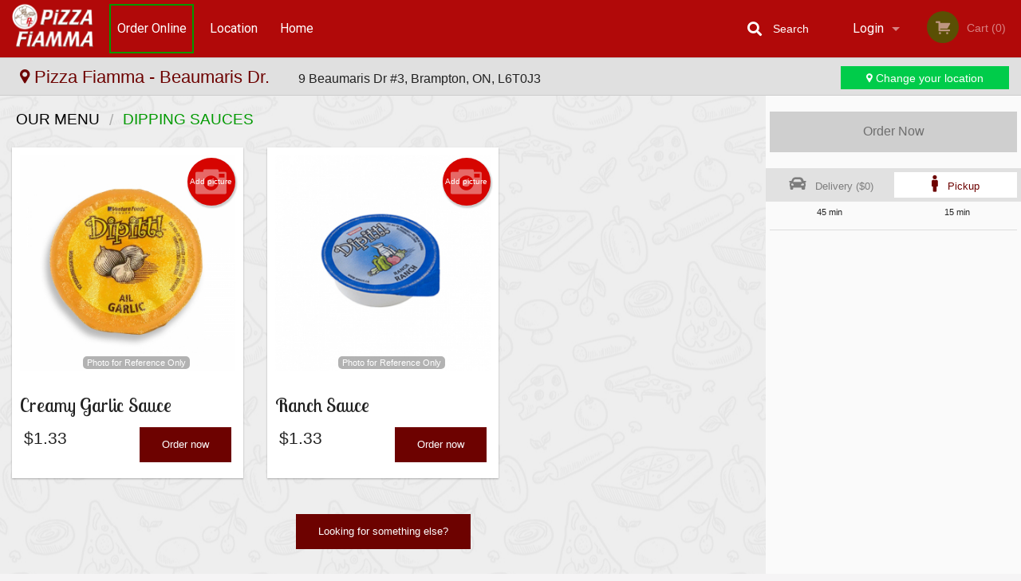

--- FILE ---
content_type: text/html; charset=UTF-8
request_url: https://pizza-fiamma.com/location/beaumaris_dr/c/dipping-sauces/
body_size: 9066
content:
<!DOCTYPE html>
<!--[if IE 9]><html class="lt-ie10" lang="en" > <![endif]--><html class="no-js" lang="en">
<head> <meta charset="utf-8"><script>(function(w,d,s,l,i){w[l]=w[l]||[];w[l].push({'gtm.start':
	new Date().getTime(),event:'gtm.js'});var f=d.getElementsByTagName(s)[0],
	j=d.createElement(s),dl=l!='dataLayer'?'&l='+l:'';j.async=true;j.src=
	'https://www.googletagmanager.com/gtm.js?id='+i+dl;f.parentNode.insertBefore(j,f);
	})(window,document,'script','dataLayer','GTM-K7QZ2VF');</script><script>
            window.dataLayer = window.dataLayer || [];
            dataLayer.push({ ecommerce: null });
                        dataLayer.push({
                        'ecommerce': {
            'currencyCode': 'CAD',
            'impressions': [
                                     {
                       'name': 'Creamy Garlic Sauce',
                       'id': '381653',
                       'price': '1.33',
                       'brand': 'Pizza Fiamma - Beaumaris Dr.',
                       'category': 'Dipping Sauces',
                       'list': 'Product List',
                       'position': 1
                     },
                     {
                       'name': 'Ranch Sauce',
                       'id': '381654',
                       'price': '1.33',
                       'brand': 'Pizza Fiamma - Beaumaris Dr.',
                       'category': 'Dipping Sauces',
                       'list': 'Product List',
                       'position': 2
                     },

             ]
        }
            });
        </script><meta name="viewport" content="width=device-width, minimum-scale=1, maximum-scale=1, initial-scale=1, user-scalable=no"> <meta name="description" content="Creamy Garlic Sauce, Ranch Sauce. Order online for delivery or pick up at Pizza Fiamma. We are serving the best pizza in Etobicoke. Try our Canadian Pizza, Butter Chicken Pizza, Shahi Paneer Pizza, Hawaiian Pizza or Wings. We are located at 9 Beaumaris Dr #3, Brampton, ON."> <meta name="robots" content="all,index,follow"> <meta name="copyright" content="DI develop All rights reserved."> <title>Dipping Sauces | Pizza Fiamma - Beaumaris Dr.</title> <link href="https://www.google.com/maps/place/Pizza+Fiamma/@43.7648,-79.65988,15z/data=!4m6!3m5!1s0x882b3decd70a72e9:0x2801e5b1434ba8ca!8m2!3d43.7648!4d-79.65988!16s%2Fg%2F11n_xltb9h?hl=en-GB&amp;entry=ttu" rel="publisher"> <link id="favicon-link" rel="icon" href="https://cdn3.didevelop.com/public/logos/5d8bee2bf78af633483b75aa45cce05e.png" type="image/x-icon"> <link rel="shortcut icon" href="https://cdn3.didevelop.com/public/logos/5d8bee2bf78af633483b75aa45cce05e.png" type="image/x-icon"> <link id="main_css" rel="stylesheet" href="https://pizza-fiamma.com/css/themes/papa_joes.css?v=12"><script src="//cdn.didevelop.com/js/vendor/modernizr.js"></script><script src="//ajax.googleapis.com/ajax/libs/jquery/2.2.2/jquery.min.js"></script><script src="//cdn.didevelop.com/js/foundation.min.js?v=7"></script><script src="//cdn.didevelop.com/js/jquery.raty.min.js"></script><script src="//cdn.didevelop.com/js/foundation-datepicker.min.js"></script><script src="//cdn.didevelop.com/js/foundation_datepicker_locales/foundation-datepicker.en.js"></script><script src="//cdn.didevelop.com/js/jquery.animateNumber.min.js"></script><script src="//code.jquery.com/ui/1.12.1/jquery-ui.min.js"></script><script src="//cdn.didevelop.com/js/jquery.ui.touch-punch.min.js"></script><script src="//cdn.jsdelivr.net/npm/slick-carousel@1.8.1/slick/slick.min.js"></script><script src="//cdn.didevelop.com/js/moment.js"></script><script src="//cdn.didevelop.com/js/common.min.js?v=2024-08-01"></script><script src="https://www.google.com/recaptcha/enterprise.js?render=6LfPTFIiAAAAAHwPeVP_ahfD9dFYAsySELKIu7Dd"></script><script src="//maps.googleapis.com/maps/api/js?key=AIzaSyB5YdY296xAZ9W_lH4NWuQPe2dJwRhd0ak&amp;libraries=places,geometry&amp;language=en"></script><script>
            document.addEventListener('DOMContentLoaded', function () {
              document.getElementById('location_page_link').addEventListener('click', function (ev) {
                ev.preventDefault();
                location.assign('/location_selector/')
              })
            })
        </script><style>
		.grecaptcha-badge { visibility: hidden; }
	</style><script>
        window.baseUrl = `/location/beaumaris_dr/`
    </script><style>
        #section_index .main-section .all_products.categories img {
            width: 100% !important;
        }
    </style> <style>
        .system-alert_wrap .close{
            color: #fff;
            font-size: 18px;
            opacity: unset;
            position: relative;
        }
        .system-alert_wrap .a {
            opacity: unset;
        }

        .system-alert_wrap .alert-box {
            margin-bottom: 0 !important;
        }
    </style> <style>
            .show_for_apps {
                display: none !important;
            }
            .show_for_ios {
                display: none !important;
            }
            .show_for_web {
                display: block !important;
            }
        </style> </head> <body id="section_index" class="						franchise_beaumaris_dr					current_language_en" itemscope itemtype="http://schema.org/Restaurant" data-langlink="/location/beaumaris_dr"> <noscript><iframe src="https://www.googletagmanager.com/ns.html?id=GTM-K7QZ2VF" height="0" width="0" style="display:none;visibility:hidden"></iframe></noscript><div class="inner-wrap"><img itemprop="logo" id="meta_logo" src="https://cdn3.didevelop.com/public/logos/cdb7c726959aa1a0de78d6216d7117dd.png" alt="Pizza Fiamma - Beaumaris Dr."> <meta itemprop="sameAs" content="https://www.google.com/maps/place/Pizza+Fiamma/@43.7648,-79.65988,15z/data=!4m6!3m5!1s0x882b3decd70a72e9:0x2801e5b1434ba8ca!8m2!3d43.7648!4d-79.65988!16s%2Fg%2F11n_xltb9h?hl=en-GB&amp;entry=ttu"> <meta itemprop="priceRange" content="$$"> <meta itemprop="url" content="https://pizza-fiamma.com"> <meta itemprop="name" content="Pizza Fiamma - Beaumaris Dr."> <meta itemprop="legalName" content="Pizza Fiamma - Beaumaris Dr."> <meta itemprop="paymentAccepted" content="Credit / Debit Card Online"> <meta itemprop="telephone" content="+1 905-789-1000"> <meta itemprop="servesCuisine" content="Pizza"> <meta itemprop="menu" content="https://pizza-fiamma.com/menu/"> <meta itemprop="currenciesAccepted" content="CAD"><div itemprop="geo" itemscope itemtype="http://schema.org/GeoCoordinates"><meta itemprop="latitude" content="43.7648"> <meta itemprop="longitude" content="-79.6599"></div><meta itemprop="openingHours" content="Mo 11:00-03:00"> <meta itemprop="openingHours" content="Tu 11:00-03:00"> <meta itemprop="openingHours" content="We 11:00-03:00"> <meta itemprop="openingHours" content="Th 11:00-03:00"> <meta itemprop="openingHours" content="Fr 10:00-03:00"> <meta itemprop="openingHours" content="Sa 10:00-03:00"> <meta itemprop="openingHours" content="Su 12:00-03:00"><div itemprop="potentialAction" itemscope itemtype="http://schema.org/OrderAction"><div itemprop="target" itemscope itemtype="http://schema.org/EntryPoint"><meta itemprop="url" content="https://pizza-fiamma.com"> <meta itemprop="actionPlatform" content="http://schema.org/DesktopWebPlatform"> <meta itemprop="actionPlatform" content="http://schema.org/MobileWebPlatform"> <meta itemprop="inLanguage" content="en"></div><meta itemprop="deliveryMethod" content="http://purl.org/goodrelations/v1#DeliveryModePickUp"><meta itemprop="deliveryMethod" content="http://purl.org/goodrelations/v1#DeliveryModeOwnFleet"><div itemprop="priceSpecification" itemscope itemtype="http://schema.org/DeliveryChargeSpecification"><meta itemprop="appliesToDeliveryMethod" content="http://purl.org/goodrelations/v1#DeliveryModeOwnFleet"> <meta itemprop="priceCurrency" content="CAD"> <meta itemprop="price" content="0"><div itemprop="eligibleTransactionVolume" itemscope itemtype="http://schema.org/PriceSpecification"><meta itemprop="priceCurrency" content="CAD"> <meta itemprop="price" content="0"> <meta itemprop="minPrice" content="20"></div></div></div><div class="sticky"><nav class="top-bar hide_for_ios_v2" data-topbar role="navigation"><ul class="title-area logo-wrapper"> <li class="name apps_header_logo"> <a class="" id="main_logo" target="_self" href="/location/beaumaris_dr/"> <img id="logo-on-black-img" alt="Pizza Fiamma - Beaumaris Dr. logo" src="https://cdn3.didevelop.com/public/logos/da55c6982ec416a386bcfecb95d4ed86.png"> </a> </li> <li class="show-for-small-up hide-for-large-up" id="mobile_search_wrap"><div id="mobile_search"><button id="show_mobile_search" class="apps_header_search"> <i class="fa fa-search" aria-hidden="true"></i> </button> <form method="get" action="/location/beaumaris_dr/search/"> <button type="submit" id="submit_mobile_search"> <i class="fa fa-search" aria-hidden="true"></i> </button> <button type="button" id="hide_mobile_search"> <i class="fas fa-times-circle" aria-hidden="true"></i> </button><div><input name="search" placeholder="Search" value="" id="search69786d28ea539" type="text"> <span class="form_note"></span></div></form></div></li> <li id="cart_link_mobile" class="show-for-small-up hide-for-large-up hide"> <a rel="nofollow" href="/location/beaumaris_dr/cart/"> <i class="fa fa-shopping-cart"></i> ( <span id="total_cart_items--small" class="apps_link"> 0 </span> ) </a> </li> <li class="apps_header_nav toggle-topbar menu-icon"> <a href="#"> <span></span> </a> </li> </ul><div class="top-bar-section"><ul class="left"> <li class="active"> <a class="apps_link" href="/location/beaumaris_dr/"> Order Online </a> </li> <li class=""> <a class="apps_link" id="location_page_link" itemprop="hasMap" href="/location/beaumaris_dr/location/"> Location </a> </li> <li class=" nav_home"> <a class="apps_link" target="_self" href="/location/beaumaris_dr/page/home/">Home</a> </li> </ul> <ul class="right"> <li class="hide-for-small-only hide-for-medium-only has-dropdown "> <a class="apps_link" href="/location/beaumaris_dr/login/"> Login </a> <ul class="dropdown"> <li class=""> <a class="apps_link" href="/location/beaumaris_dr/registration/"> Registration </a> </li> </ul> </li> <li class="hide-for-large-up "> <a class="apps_link" href="/location/beaumaris_dr/login/"> Login </a> </li> <li class="hide-for-large-up "> <a class="apps_link" href="/location/beaumaris_dr/registration/"> Registration </a> </li> <li class="divider"> <li class="has-form"> <a id="cart_qtty" class="button hidden apps_link" rel="nofollow" href="/location/beaumaris_dr/cart/"> <i class="fi-shopping-cart"></i> Cart (<span id="total_cart_items" class="apps_link">0</span>) </a> <span id="empty_cart" class="button disabled  apps_link"> <i class="fi-shopping-cart"></i> Cart (0) </span> </li> </ul><div id="search"><div id="show_search"><i class="fa fa-search" aria-hidden="true"></i>&nbsp; &nbsp; &nbsp; &nbsp; Search</div><form itemprop="potentialAction" itemscope itemtype="http://schema.org/SearchAction" method="get" action="/location/beaumaris_dr/search/"> <meta itemprop="target" content="https://pizza-fiamma.com/search/?search={search}"><div><input name="search" placeholder="Search" value="" id="search69786d28ea6e2" type="text" itemprop="query-input" required="required"> <span class="form_note"></span></div><button type="submit" id="submit_search"> <i class="fa fa-search" aria-hidden="true"></i> </button> <button type="button" id="hide_search"> <i class="fa fa-times" aria-hidden="true"></i> Close </button> </form></div><i class="clear"></i></div></nav><nav class="top-bar " data-topbar role="navigation" id="franchise_top_bar"><a id="location_name" href="/location/beaumaris_dr/location/"> <i class="fi-marker"></i> Pizza Fiamma - Beaumaris Dr. </a> <span id="store_address"> <span class="hide-for-medium-down"> 9 Beaumaris Dr #3, Brampton, ON, L6T0J3 </span> </span> <a href="/location_selector/" class="success button hide-for-small" id="change_loc_link"><i class="fi-marker"></i> Change your location </a> <a href="/location_selector/" class="success button show-for-small" id="change_loc_link"><i class="fi-marker"></i> Change </a></nav></div><span class="system-alert_wrap show_for_ios"> </span><div class="main-section" role="main"><div class="row" data-equalizer="main_content" data-equalizer-mq="medium-up"><div class="large-3 large-push-9 
  				medium-4 medium-push-8 
  				xlarge-2 xlarge-push-10
  				columns" id="right_column" data-equalizer-watch="main_content"><a class="button secondary expand disabled hide-for-small" href="#"> Order Now </a><div class="row" id="deliveries_switch"><div id="do_we_deliver_to_you_modal" class="reveal-modal medium delivery_modals" data-reveal aria-labelledby="modalTitle" aria-hidden="true" role="dialog"><div id="search_area" data-action="/location/beaumaris_dr/cart/"><h3>What's your address?</h3><p class="lead">Please enter your address so we can make sure that we deliver to you</p><div class="row collapse"><div class="medium-9 columns"><i class="fi-marker" id="loc_icon"></i><div><input name="search_locations" placeholder="Enter your street address" value="" id="pac-input" type="text" autocomplete="off" autofocus="" required="required"> <span class="form_note"></span></div><i class="fi-x" id="clear_icon"></i><div id="addresses_list" class="addresses_list" style="display: none"></div></div><div class="medium-3 columns"><button id="search_locations_by_address"> Check </button></div></div><p id="already_has_account">I already have an account.<a href="/location/beaumaris_dr/login/"> click to log in </a></p></div><div id="no_results_error"><h3> We do not deliver to your address :( </h3><br><button class="invert_primary_button cancel_find_me"> Search again </button> <a class="button right" href="/location/beaumaris_dr/cart/?preferred_delivery=1"> <i class="large_icon fa fa-male" aria-hidden="true"></i> Order Pickup </a></div><div id="find_me_results"><h3> Your address: </h3><p class="lead" id="find_me_text_result">Your address:<br></p><button class="cancel_find_me invert_primary_button"> Cancel </button> &nbsp; &nbsp; <button id="confirm_find_me" class="pulse"> Confirm </button></div><a class="close-reveal-modal" aria-label="Close">&times;</a></div><a data-reveal-id="do_we_deliver_to_you_modal" id="set_delivery2" class="
	        			small-6	        					        					        				columns
	        				" href="#" rel="nofollow"> <i class="large_icon fa fa-car" aria-hidden="true"></i> &nbsp; <span class=""> Delivery ($0) </span> </a> <a id="set_delivery1" class="
	        			small-6	        					        					        				columns
	        				active" href="/location/beaumaris_dr/cart/?preferred_delivery=1" rel="nofollow"> <i class="large_icon fa fa-male" aria-hidden="true"></i> &nbsp; <span class=""> Pickup </span> </a></div><div class="row" id="deliveries_timing"><div class="small-6 columns text-center"><span class="time"> 45 min </span></div><div class="small-6 columns text-center"><span class="time"> 15 min </span></div></div><hr><div class="hide-for-small"><div id="ads-sticky-container"></div><div id="sticky" style="width: 250px"><ins class="adsbygoogle" style="display:block;text-align:center;" data-ad-layout="in-article" data-ad-format="fluid" data-ad-client="ca-pub-4623080555139108" data-ad-slot="3036432386"></ins></div><script>
                    function sticky_relocate() {
                        var window_top = $(window).scrollTop();
                        var div_top = $('#ads-sticky-container').offset().top - 90;

                        if (window_top > div_top) {
                            $('#sticky').addClass('stick');
                        } else {
                            $('#sticky').removeClass('stick');
                        }
                    }

                    $(function() {
                        $(window).scroll(sticky_relocate);
                        sticky_relocate();
                    });
                </script><style>
                    #sticky.stick {
                        position: fixed;
                        top: 90px;
                        z-index: 10000;
                    }
                </style></div><div class="text-center
							hide-for-small" id="right_bar_reviews"><a href="/location/beaumaris_dr/reviews/" title="Reviews of Pizza Fiamma - Beaumaris Dr."> <h4>Our customers love us!</h4> <i class="rate_star yellow fi-star"></i><i class="rate_star yellow fi-star"></i><i class="rate_star yellow fi-star"></i><i class="rate_star yellow fi-star"></i><i class="rate_star yellow fi-star"></i><div class="review_count"><span itemprop="reviewCount">1 </span>review</div></a><hr></div><div class="hide-for-small"><br><br><br><br><br><br><br><br></div></div><div class="large-9 large-pull-3 
		  				medium-8 medium-pull-4
		  				xlarge-10 xlarge-pull-2
  						 
				columns main_content" data-equalizer-watch="main_content"><ul itemscope itemtype="http://schema.org/BreadcrumbList" class="breadcrumbs"><li itemprop="itemListElement" itemscope itemtype="http://schema.org/ListItem"><a itemprop="item" href="/location/beaumaris_dr/"><span itemprop="name">Our Menu</span></a><meta itemprop="position" content="1"></li><li itemprop="itemListElement" itemscope itemtype="http://schema.org/ListItem" class="current"><a itemprop="item" href="/location/beaumaris_dr/c/dipping-sauces/"><span itemprop="name">Dipping Sauces</span></a><meta itemprop="position" content="2"></li></ul><div id="all_products"><div data-equalizer="category_dipping-sauces" data-equalizer-mq="medium-up" class="row all_products category_dipping-sauces"><form class="xlarge-3 								 large-4 medium-6 columns end product add_to_cart_form
								 product_creamy-garlic-sauce" action="/location/beaumaris_dr/cart/" method="post" data-equalizer-watch="category_dipping-sauces" itemscope itemtype="http://schema.org/Product"><div class="inner_product_wrap"><script type="application/ld+json">			
							{
								"@context": "http://schema.org/",
								"@type": "Product",
								"name": "Creamy Garlic Sauce",
								"category": "Dipping Sauces",
								

																	"image": "https://pizza-fiamma.com/img/cdn/300_f338c83e4fbfccbb2b7a1579201544e6.jpg",
								
								"description": "",
								"offers": {
									"@type": "Offer",
									"priceCurrency": Config::field("currency"),
									"price": "1.33",
									"itemCondition": "http://schema.org/NewCondition",
									"availability": "http://schema.org/InStock",
									"url": "https://pizza-fiamma.com/creamy-garlic-sauce/",
									"seller": {
										"@type": "Restaurant ",
										"name": "Pizza Fiamma - Beaumaris Dr."
									    }
								}
							}
							</script><meta itemprop="category" content="Dipping Sauces"> <a href="/location/beaumaris_dr/upload_photos/creamy-garlic-sauce/" class="button tiny secondary right add_picture_button"> <i class="fi-camera"></i> Add picture </a><div class="row  "><div class="medium-12 columns "><a href="/location/beaumaris_dr/creamy-garlic-sauce/" class="image_link"><div class="sold_out"><picture> <img class=" " alt="Creamy Garlic Sauce" src="https://cdn3.didevelop.com/public/cdn/300_f338c83e4fbfccbb2b7a1579201544e6.jpg"> </picture></div><span class="photo_credit"> Photo for Reference Only </span> </a><br></div></div><h3 class="name"> <span itemprop="name"> Creamy Garlic Sauce </span> <span class="note"> </span> <span class="food_icons"> </span> </h3><div itemprop="description" class="description"></div><div class="row add_to_cart_row" itemprop="offers" itemscope itemtype="http://schema.org/Offer"><link itemprop="availability" href="http://schema.org/InStock"><div class="small-4 columns price_size_box"><p class="price "><span itemprop="priceCurrency" content="CAD">$</span><span itemprop="price" content="1.33">1.33</span></p><div class="category_size"></div></div><div class="small-8 columns text-right"><a itemprop="url" class="button small product_link  " href="/location/beaumaris_dr/creamy-garlic-sauce/"> Order now </a></div></div></div></form> <form class="xlarge-3 								 large-4 medium-6 columns end product add_to_cart_form
								 product_ranch-sauce" action="/location/beaumaris_dr/cart/" method="post" data-equalizer-watch="category_dipping-sauces" itemscope itemtype="http://schema.org/Product"><div class="inner_product_wrap"><script type="application/ld+json">			
							{
								"@context": "http://schema.org/",
								"@type": "Product",
								"name": "Ranch Sauce",
								"category": "Dipping Sauces",
								

																	"image": "https://pizza-fiamma.com/img/cdn/300_863217adf65699d019aaf58bc9f54bdd.jpg",
								
								"description": "",
								"offers": {
									"@type": "Offer",
									"priceCurrency": Config::field("currency"),
									"price": "1.33",
									"itemCondition": "http://schema.org/NewCondition",
									"availability": "http://schema.org/InStock",
									"url": "https://pizza-fiamma.com/ranch-sauce/",
									"seller": {
										"@type": "Restaurant ",
										"name": "Pizza Fiamma - Beaumaris Dr."
									    }
								}
							}
							</script><meta itemprop="category" content="Dipping Sauces"> <a href="/location/beaumaris_dr/upload_photos/ranch-sauce/" class="button tiny secondary right add_picture_button"> <i class="fi-camera"></i> Add picture </a><div class="row  "><div class="medium-12 columns "><a href="/location/beaumaris_dr/ranch-sauce/" class="image_link"><div class="sold_out"><picture> <img class=" " alt="Ranch Sauce" src="https://cdn3.didevelop.com/public/cdn/300_863217adf65699d019aaf58bc9f54bdd.jpg"> </picture></div><span class="photo_credit"> Photo for Reference Only </span> </a><br></div></div><h3 class="name"> <span itemprop="name"> Ranch Sauce </span> <span class="note"> </span> <span class="food_icons"> </span> </h3><div itemprop="description" class="description"></div><div class="row add_to_cart_row" itemprop="offers" itemscope itemtype="http://schema.org/Offer"><link itemprop="availability" href="http://schema.org/InStock"><div class="small-4 columns price_size_box"><p class="price "><span itemprop="priceCurrency" content="CAD">$</span><span itemprop="price" content="1.33">1.33</span></p><div class="category_size"></div></div><div class="small-8 columns text-right"><a itemprop="url" class="button small product_link  " href="/location/beaumaris_dr/ranch-sauce/"> Order now </a></div></div></div></form></div><div style="margin-top: 20px; display: flex; justify-content: center"><a class="button small" href="/location/beaumaris_dr/">Looking for something else?</a></div></div></div></div></div><a class="exit-off-canvas"></a></div><footer class="footer"><div class="row"><div class="small-12 medium-6 large-5 columns"><div class="footer_site_name"><h1> <a href="/location/beaumaris_dr/" title="Order Online"> Pizza Fiamma </a> </h1><div id="footer_review" itemprop="aggregateRating" itemscope itemtype="http://schema.org/AggregateRating"><a href="/location/beaumaris_dr/reviews/" title="Reviews of Pizza Fiamma - Beaumaris Dr."> <span itemprop="itemReviewed" itemscope itemtype="http://schema.org/Restaurant"> <meta itemprop="name" content="Pizza Fiamma - Beaumaris Dr."> <meta itemprop="image" content="https://cdn3.didevelop.com/public/logos/cdb7c726959aa1a0de78d6216d7117dd.png"> <meta itemprop="servesCuisine" content="Pizza"> <meta itemprop="priceRange" content="$$"> <meta itemprop="telephone" content="+1 905-789-1000"><div itemprop="address" itemscope itemtype="http://schema.org/PostalAddress"><meta itemprop="streetAddress" content=""> <meta itemprop="addressCountry" content=""> <meta itemprop="addressLocality" content=""></div></span> <i class="rate_star yellow fi-star"></i><i class="rate_star yellow fi-star"></i><i class="rate_star yellow fi-star"></i><i class="rate_star yellow fi-star"></i><i class="rate_star yellow fi-star"></i> <meta itemprop="ratingValue" content="5"> <span id="tot_reviews"> (<span itemprop="reviewCount">1</span> review) </span> </a></div><p id="serving_cusines">Serving: Pizza</p></div><div id="footer_social_links" class="hide_for_webview"><a href="https://www.google.com/maps/place/Pizza+Fiamma/@43.7648,-79.65988,15z/data=!4m6!3m5!1s0x882b3decd70a72e9:0x2801e5b1434ba8ca!8m2!3d43.7648!4d-79.65988!16s%2Fg%2F11n_xltb9h?hl=en-GB&amp;entry=ttu" rel="publisher" target="_blank"> <img src="//ssl.gstatic.com/images/icons/gplus-32.png" alt="Google+ icon"> </a></div><div id="report_problem" class="float_widget float_widget__bottom_r float_widget__bottom_r--stickies"><a data-reveal-id="report_dialog" class="hollow" data-tooltip title="Report a problem"><div class="report_problem_wrapper"><i class="fas fa-info-circle"></i><div>Report a problem</div></div></a></div><div id="report_dialog" class="reveal-modal small" data-reveal aria-labelledby="modalTitle" aria-hidden="true" role="dialog"><h3>Report a problem</h3><div class="row"><div class="columns"><form name="report_form" method="post" autocomplete="off"><div class="textarea"><label for="report_body">Description <span class="required">*</span> <textarea id="report_body" name="body" required maxlength="512" placeholder="Please, describe a problem here..." rows="5" autofocus></textarea> </label> <span class="form_note"></span></div><div class="text"><label for="email">Email/Phone number <input name="email" placeholder="e.g. example@mail.com" value="" id="email" type="text"></label> <span class="form_note"></span></div><div class="hidden"><input name="page_url" value="/location/beaumaris_dr/c/dipping-sauces/" id="page_url69786d28eb30d" type="hidden"> <span class="form_note"></span></div><button id="submit_report" type="submit" class="button">Send report</button> </form><div id="report_result" class="dialog_result_container hide"><h1>The report has been successfully sent </h1></div></div></div><a id="report_problem_close" class="close-reveal-modal" aria-label="Close">&times;</a></div><script type="application/javascript">
                    $(function()
                    {
                        $("form[name=report_form]").submit(async function (e)
                        {
                            loader.load();
                            e.preventDefault();
                            var report = $("form[name=report_form]").serializeArray().reduce(function(report_value, { name, value })
                            {
                                return Object.assign(report_value, { [name]: value });
                            }, {});

                            report['g-recaptcha-response'] = await grecaptcha.enterprise.execute('6LfPTFIiAAAAAHwPeVP_ahfD9dFYAsySELKIu7Dd', {action: 'problem_report'});

                            $.post('?section=report_problem', report)
                                .done(function ()
                                {
                                    loader.stop();
                                    $("form[name=report_form]").hide();
                                    $("#report_result").show();
                                    setTimeout(function()
                                    {
                                        $("#report_result").hide();
                                        $("#report_problem_close").trigger('click');
                                        $("form[name=report_form]").show();
                                    }, 1800);
                                    setTimeout(function()
                                    {
                                        $("#report_body").val('');
                                        $("#email").val('');
                                    }, 400);

                                    setTimeout(function()
                                    {
                                        $("#report_problem_close").trigger('click');
                                    }, 1700);

                                    setTimeout(function()
                                    {
                                        $("#report_result").hide();
                                        $("form[name=report_form]").show();
                                    }, 2200);
                                });
                        });

                        // workaround, because the textarea input field is rendered in a modal window
                        $("#report_problem").click(function()
                        {
                            setTimeout(function()
                            {
                                $("#report_body").focus();
                            }, 400);
                        });
                    })
                </script><style>
                    #report_problem {
                        position: initial;
                        margin: 0;
                        background: none;
                        margin-top: 10px;
                    }
                    .report_problem_wrapper {
                        padding: 0!important;
                    }
                </style></div><div class="small-12 medium-6 large-4 columns links"><h1 class="show_for_web"> Navigation </h1><div class="row show_for_web"><div class="column medium-6"><a href="/location/beaumaris_dr/menu/">Menu</a> <a href="/location/beaumaris_dr/">Order Online</a></div><div class="column medium-6"><a href="/location/beaumaris_dr/reviews/">Reviews</a> <a href="/location/beaumaris_dr/terms_and_conditions/">Terms and Conditions</a> <a href="/location/beaumaris_dr/privacy_policy/">Privacy Policy</a></div></div></div><div class="small-12 medium-6 large-3 columns address" itemprop="address" itemscope itemtype="http://schema.org/PostalAddress"><h1> Address </h1> <a class="hide_for_ios" href="/location/beaumaris_dr/location/"> <span itemprop="streetAddress">9 Beaumaris Dr #3, Brampton, ON</span> <span itemprop="addressRegion">Canada</span> <span itemprop="postalCode">L6T0J3</span> </a> <meta itemprop="addressCountry" content="Canada"> <meta itemprop="addressLocality" content="Canada"> <a href="tel:19057891000"> Tel: <span itemprop="telephone">+1 905-789-1000</span> </a></div></div><br><div class="row"><div class="small-12 columns copywrite">Copyright &copy; 2026, all rights reserved<br><div class="hide_for_webview">Pizza Fiamma - Beaumaris Dr.</div><br><div>This site is protected by reCAPTCHA and the Google</div><div><a href="https://policies.google.com/privacy">Privacy Policy</a> and <a href="https://policies.google.com/terms">Terms of Service</a>&nbsp;apply.</div></div></div></footer><span id="website_created_by_didevelop"></span><div id="js_messages" style="display:none">{"email_already_registered":"This email is already registered","cant_find_location":"Could not find your location","invalid_email":"Email is not valid","invalid_phone":"Phone is not valid","password_too_small":"Password is less than 6 characters","required":"Required","no_results":"No results found","geocode_failure":"Geocoder failed due to:","delivery_zone":"Delivery Zone","phone":"Phone:","max_ingredients":"Maximum number of ingredients is:","currency_sign":"$","currency_sign2":"","you_just_saved":"YOU JUST SAVED","coupon_used":"Coupon used:","available_options_msg":"Available only for ","not_available_options_msg":"Not available for ","price_title_for_free":"FREE","placeholder_product_item_image":"pizza_placeholder"}</div><script type="text/javascript">
    $(function(){
      
		$(document).on('opened.fndtn.reveal', '#do_we_deliver_to_you_modal', function () {
			$('#pac-input').focus();
		});

		var bounds = new google.maps.LatLngBounds();
		bounds.extend(new google.maps.LatLng(43.7648, -79.6599));
		deliveryAddressChecker.delivery_polygon = [{"lat":"43.866679508656915","lon":"-79.65097360839844"},{"lat":"43.85182645892144","lon":"-79.59054880371094"},{"lat":"43.823100071172306","lon":"-79.54660349121094"},{"lat":"43.786429084689495","lon":"-79.5218842529297"},{"lat":"43.73187655826148","lon":"-79.52600412597657"},{"lat":"43.68521953384677","lon":"-79.57544260253907"},{"lat":"43.6653544656142","lon":"-79.6317475341797"},{"lat":"43.668334645073514","lon":"-79.69491892089844"},{"lat":"43.68919175835608","lon":"-79.74847727050782"},{"lat":"43.71897505735349","lon":"-79.78692941894532"},{"lat":"43.76163864767222","lon":"-79.79928903808594"},{"lat":"43.81814584794742","lon":"-79.78830270996094"},{"lat":"43.85875834258512","lon":"-79.71826486816407"}]
		deliveryAddressChecker.initialize(bounds); 
	
	$(document).ready(function(){

		setTimeout(function(){ 
			footerAlign();
			$(document).foundation('equalizer', 'reflow');
		}, 300);

		$(document).foundation({
			equalizer : {
			  // Specify if Equalizer should make elements equal height once they become stacked.
			  equalize_on_stack: true,
			  after_height_change: function(){
					
					footerAlign();
			   }
			}
		});
	});

   	$( window ).resize(function() {
		footerAlign();
	});
	$('.breadcrumbs').scrollLeft(999999);
	
	ajaxSearch.activate();
    });
  </script><div id="loading"></div><div id="hard_load">Loading... Please wait.</div><script async src="https://pagead2.googlesyndication.com/pagead/js/adsbygoogle.js?client=ca-pub-4623080555139108" crossorigin="anonymous"></script><script>
        $(document).ready(function(){
            
           try {

               var $analyticsOff = $('.adsbygoogle:hidden');
               var $analyticsOn = $('.adsbygoogle:visible');

               $analyticsOff.each(function() {
                   $(this).remove();
               });
               $analyticsOn.each(function() {
                   (adsbygoogle = window.adsbygoogle || []).push({});
               });
               
               var observeTries = 0;
               var observerInterval = setInterval(function () {
                   var adsByGoogleEl = document.querySelector('.adsbygoogle');

                   if (observeTries > 4) {
                       clearInterval(observerInterval);
                       return;
                   }

                   if (!adsByGoogleEl) {
                       observeTries++;
                       return;
                   }

                   var adsByGoogleObserver = new MutationObserver(function (mutations) {
                       const ads = $(mutations[0].target);

                       if (ads.attr("data-ad-status") === 'unfilled') {
                           $('.adsbygoogle-wrapper').remove();
                       }
                   });

                   adsByGoogleObserver.observe(adsByGoogleEl, {
                       attributes: true,
                       attributeFilter: ['data-ad-status']
                   });

                   clearInterval(observerInterval);
               }, 2000)
           } catch (e) {
               
           }


        });
    </script></body>
</html>

<!--T: 0.028237104415894 -->
<!--M: 2 -->

--- FILE ---
content_type: text/html; charset=utf-8
request_url: https://www.google.com/recaptcha/enterprise/anchor?ar=1&k=6LfPTFIiAAAAAHwPeVP_ahfD9dFYAsySELKIu7Dd&co=aHR0cHM6Ly9waXp6YS1maWFtbWEuY29tOjQ0Mw..&hl=en&v=N67nZn4AqZkNcbeMu4prBgzg&size=invisible&anchor-ms=20000&execute-ms=30000&cb=m05pq9bnp36v
body_size: 48875
content:
<!DOCTYPE HTML><html dir="ltr" lang="en"><head><meta http-equiv="Content-Type" content="text/html; charset=UTF-8">
<meta http-equiv="X-UA-Compatible" content="IE=edge">
<title>reCAPTCHA</title>
<style type="text/css">
/* cyrillic-ext */
@font-face {
  font-family: 'Roboto';
  font-style: normal;
  font-weight: 400;
  font-stretch: 100%;
  src: url(//fonts.gstatic.com/s/roboto/v48/KFO7CnqEu92Fr1ME7kSn66aGLdTylUAMa3GUBHMdazTgWw.woff2) format('woff2');
  unicode-range: U+0460-052F, U+1C80-1C8A, U+20B4, U+2DE0-2DFF, U+A640-A69F, U+FE2E-FE2F;
}
/* cyrillic */
@font-face {
  font-family: 'Roboto';
  font-style: normal;
  font-weight: 400;
  font-stretch: 100%;
  src: url(//fonts.gstatic.com/s/roboto/v48/KFO7CnqEu92Fr1ME7kSn66aGLdTylUAMa3iUBHMdazTgWw.woff2) format('woff2');
  unicode-range: U+0301, U+0400-045F, U+0490-0491, U+04B0-04B1, U+2116;
}
/* greek-ext */
@font-face {
  font-family: 'Roboto';
  font-style: normal;
  font-weight: 400;
  font-stretch: 100%;
  src: url(//fonts.gstatic.com/s/roboto/v48/KFO7CnqEu92Fr1ME7kSn66aGLdTylUAMa3CUBHMdazTgWw.woff2) format('woff2');
  unicode-range: U+1F00-1FFF;
}
/* greek */
@font-face {
  font-family: 'Roboto';
  font-style: normal;
  font-weight: 400;
  font-stretch: 100%;
  src: url(//fonts.gstatic.com/s/roboto/v48/KFO7CnqEu92Fr1ME7kSn66aGLdTylUAMa3-UBHMdazTgWw.woff2) format('woff2');
  unicode-range: U+0370-0377, U+037A-037F, U+0384-038A, U+038C, U+038E-03A1, U+03A3-03FF;
}
/* math */
@font-face {
  font-family: 'Roboto';
  font-style: normal;
  font-weight: 400;
  font-stretch: 100%;
  src: url(//fonts.gstatic.com/s/roboto/v48/KFO7CnqEu92Fr1ME7kSn66aGLdTylUAMawCUBHMdazTgWw.woff2) format('woff2');
  unicode-range: U+0302-0303, U+0305, U+0307-0308, U+0310, U+0312, U+0315, U+031A, U+0326-0327, U+032C, U+032F-0330, U+0332-0333, U+0338, U+033A, U+0346, U+034D, U+0391-03A1, U+03A3-03A9, U+03B1-03C9, U+03D1, U+03D5-03D6, U+03F0-03F1, U+03F4-03F5, U+2016-2017, U+2034-2038, U+203C, U+2040, U+2043, U+2047, U+2050, U+2057, U+205F, U+2070-2071, U+2074-208E, U+2090-209C, U+20D0-20DC, U+20E1, U+20E5-20EF, U+2100-2112, U+2114-2115, U+2117-2121, U+2123-214F, U+2190, U+2192, U+2194-21AE, U+21B0-21E5, U+21F1-21F2, U+21F4-2211, U+2213-2214, U+2216-22FF, U+2308-230B, U+2310, U+2319, U+231C-2321, U+2336-237A, U+237C, U+2395, U+239B-23B7, U+23D0, U+23DC-23E1, U+2474-2475, U+25AF, U+25B3, U+25B7, U+25BD, U+25C1, U+25CA, U+25CC, U+25FB, U+266D-266F, U+27C0-27FF, U+2900-2AFF, U+2B0E-2B11, U+2B30-2B4C, U+2BFE, U+3030, U+FF5B, U+FF5D, U+1D400-1D7FF, U+1EE00-1EEFF;
}
/* symbols */
@font-face {
  font-family: 'Roboto';
  font-style: normal;
  font-weight: 400;
  font-stretch: 100%;
  src: url(//fonts.gstatic.com/s/roboto/v48/KFO7CnqEu92Fr1ME7kSn66aGLdTylUAMaxKUBHMdazTgWw.woff2) format('woff2');
  unicode-range: U+0001-000C, U+000E-001F, U+007F-009F, U+20DD-20E0, U+20E2-20E4, U+2150-218F, U+2190, U+2192, U+2194-2199, U+21AF, U+21E6-21F0, U+21F3, U+2218-2219, U+2299, U+22C4-22C6, U+2300-243F, U+2440-244A, U+2460-24FF, U+25A0-27BF, U+2800-28FF, U+2921-2922, U+2981, U+29BF, U+29EB, U+2B00-2BFF, U+4DC0-4DFF, U+FFF9-FFFB, U+10140-1018E, U+10190-1019C, U+101A0, U+101D0-101FD, U+102E0-102FB, U+10E60-10E7E, U+1D2C0-1D2D3, U+1D2E0-1D37F, U+1F000-1F0FF, U+1F100-1F1AD, U+1F1E6-1F1FF, U+1F30D-1F30F, U+1F315, U+1F31C, U+1F31E, U+1F320-1F32C, U+1F336, U+1F378, U+1F37D, U+1F382, U+1F393-1F39F, U+1F3A7-1F3A8, U+1F3AC-1F3AF, U+1F3C2, U+1F3C4-1F3C6, U+1F3CA-1F3CE, U+1F3D4-1F3E0, U+1F3ED, U+1F3F1-1F3F3, U+1F3F5-1F3F7, U+1F408, U+1F415, U+1F41F, U+1F426, U+1F43F, U+1F441-1F442, U+1F444, U+1F446-1F449, U+1F44C-1F44E, U+1F453, U+1F46A, U+1F47D, U+1F4A3, U+1F4B0, U+1F4B3, U+1F4B9, U+1F4BB, U+1F4BF, U+1F4C8-1F4CB, U+1F4D6, U+1F4DA, U+1F4DF, U+1F4E3-1F4E6, U+1F4EA-1F4ED, U+1F4F7, U+1F4F9-1F4FB, U+1F4FD-1F4FE, U+1F503, U+1F507-1F50B, U+1F50D, U+1F512-1F513, U+1F53E-1F54A, U+1F54F-1F5FA, U+1F610, U+1F650-1F67F, U+1F687, U+1F68D, U+1F691, U+1F694, U+1F698, U+1F6AD, U+1F6B2, U+1F6B9-1F6BA, U+1F6BC, U+1F6C6-1F6CF, U+1F6D3-1F6D7, U+1F6E0-1F6EA, U+1F6F0-1F6F3, U+1F6F7-1F6FC, U+1F700-1F7FF, U+1F800-1F80B, U+1F810-1F847, U+1F850-1F859, U+1F860-1F887, U+1F890-1F8AD, U+1F8B0-1F8BB, U+1F8C0-1F8C1, U+1F900-1F90B, U+1F93B, U+1F946, U+1F984, U+1F996, U+1F9E9, U+1FA00-1FA6F, U+1FA70-1FA7C, U+1FA80-1FA89, U+1FA8F-1FAC6, U+1FACE-1FADC, U+1FADF-1FAE9, U+1FAF0-1FAF8, U+1FB00-1FBFF;
}
/* vietnamese */
@font-face {
  font-family: 'Roboto';
  font-style: normal;
  font-weight: 400;
  font-stretch: 100%;
  src: url(//fonts.gstatic.com/s/roboto/v48/KFO7CnqEu92Fr1ME7kSn66aGLdTylUAMa3OUBHMdazTgWw.woff2) format('woff2');
  unicode-range: U+0102-0103, U+0110-0111, U+0128-0129, U+0168-0169, U+01A0-01A1, U+01AF-01B0, U+0300-0301, U+0303-0304, U+0308-0309, U+0323, U+0329, U+1EA0-1EF9, U+20AB;
}
/* latin-ext */
@font-face {
  font-family: 'Roboto';
  font-style: normal;
  font-weight: 400;
  font-stretch: 100%;
  src: url(//fonts.gstatic.com/s/roboto/v48/KFO7CnqEu92Fr1ME7kSn66aGLdTylUAMa3KUBHMdazTgWw.woff2) format('woff2');
  unicode-range: U+0100-02BA, U+02BD-02C5, U+02C7-02CC, U+02CE-02D7, U+02DD-02FF, U+0304, U+0308, U+0329, U+1D00-1DBF, U+1E00-1E9F, U+1EF2-1EFF, U+2020, U+20A0-20AB, U+20AD-20C0, U+2113, U+2C60-2C7F, U+A720-A7FF;
}
/* latin */
@font-face {
  font-family: 'Roboto';
  font-style: normal;
  font-weight: 400;
  font-stretch: 100%;
  src: url(//fonts.gstatic.com/s/roboto/v48/KFO7CnqEu92Fr1ME7kSn66aGLdTylUAMa3yUBHMdazQ.woff2) format('woff2');
  unicode-range: U+0000-00FF, U+0131, U+0152-0153, U+02BB-02BC, U+02C6, U+02DA, U+02DC, U+0304, U+0308, U+0329, U+2000-206F, U+20AC, U+2122, U+2191, U+2193, U+2212, U+2215, U+FEFF, U+FFFD;
}
/* cyrillic-ext */
@font-face {
  font-family: 'Roboto';
  font-style: normal;
  font-weight: 500;
  font-stretch: 100%;
  src: url(//fonts.gstatic.com/s/roboto/v48/KFO7CnqEu92Fr1ME7kSn66aGLdTylUAMa3GUBHMdazTgWw.woff2) format('woff2');
  unicode-range: U+0460-052F, U+1C80-1C8A, U+20B4, U+2DE0-2DFF, U+A640-A69F, U+FE2E-FE2F;
}
/* cyrillic */
@font-face {
  font-family: 'Roboto';
  font-style: normal;
  font-weight: 500;
  font-stretch: 100%;
  src: url(//fonts.gstatic.com/s/roboto/v48/KFO7CnqEu92Fr1ME7kSn66aGLdTylUAMa3iUBHMdazTgWw.woff2) format('woff2');
  unicode-range: U+0301, U+0400-045F, U+0490-0491, U+04B0-04B1, U+2116;
}
/* greek-ext */
@font-face {
  font-family: 'Roboto';
  font-style: normal;
  font-weight: 500;
  font-stretch: 100%;
  src: url(//fonts.gstatic.com/s/roboto/v48/KFO7CnqEu92Fr1ME7kSn66aGLdTylUAMa3CUBHMdazTgWw.woff2) format('woff2');
  unicode-range: U+1F00-1FFF;
}
/* greek */
@font-face {
  font-family: 'Roboto';
  font-style: normal;
  font-weight: 500;
  font-stretch: 100%;
  src: url(//fonts.gstatic.com/s/roboto/v48/KFO7CnqEu92Fr1ME7kSn66aGLdTylUAMa3-UBHMdazTgWw.woff2) format('woff2');
  unicode-range: U+0370-0377, U+037A-037F, U+0384-038A, U+038C, U+038E-03A1, U+03A3-03FF;
}
/* math */
@font-face {
  font-family: 'Roboto';
  font-style: normal;
  font-weight: 500;
  font-stretch: 100%;
  src: url(//fonts.gstatic.com/s/roboto/v48/KFO7CnqEu92Fr1ME7kSn66aGLdTylUAMawCUBHMdazTgWw.woff2) format('woff2');
  unicode-range: U+0302-0303, U+0305, U+0307-0308, U+0310, U+0312, U+0315, U+031A, U+0326-0327, U+032C, U+032F-0330, U+0332-0333, U+0338, U+033A, U+0346, U+034D, U+0391-03A1, U+03A3-03A9, U+03B1-03C9, U+03D1, U+03D5-03D6, U+03F0-03F1, U+03F4-03F5, U+2016-2017, U+2034-2038, U+203C, U+2040, U+2043, U+2047, U+2050, U+2057, U+205F, U+2070-2071, U+2074-208E, U+2090-209C, U+20D0-20DC, U+20E1, U+20E5-20EF, U+2100-2112, U+2114-2115, U+2117-2121, U+2123-214F, U+2190, U+2192, U+2194-21AE, U+21B0-21E5, U+21F1-21F2, U+21F4-2211, U+2213-2214, U+2216-22FF, U+2308-230B, U+2310, U+2319, U+231C-2321, U+2336-237A, U+237C, U+2395, U+239B-23B7, U+23D0, U+23DC-23E1, U+2474-2475, U+25AF, U+25B3, U+25B7, U+25BD, U+25C1, U+25CA, U+25CC, U+25FB, U+266D-266F, U+27C0-27FF, U+2900-2AFF, U+2B0E-2B11, U+2B30-2B4C, U+2BFE, U+3030, U+FF5B, U+FF5D, U+1D400-1D7FF, U+1EE00-1EEFF;
}
/* symbols */
@font-face {
  font-family: 'Roboto';
  font-style: normal;
  font-weight: 500;
  font-stretch: 100%;
  src: url(//fonts.gstatic.com/s/roboto/v48/KFO7CnqEu92Fr1ME7kSn66aGLdTylUAMaxKUBHMdazTgWw.woff2) format('woff2');
  unicode-range: U+0001-000C, U+000E-001F, U+007F-009F, U+20DD-20E0, U+20E2-20E4, U+2150-218F, U+2190, U+2192, U+2194-2199, U+21AF, U+21E6-21F0, U+21F3, U+2218-2219, U+2299, U+22C4-22C6, U+2300-243F, U+2440-244A, U+2460-24FF, U+25A0-27BF, U+2800-28FF, U+2921-2922, U+2981, U+29BF, U+29EB, U+2B00-2BFF, U+4DC0-4DFF, U+FFF9-FFFB, U+10140-1018E, U+10190-1019C, U+101A0, U+101D0-101FD, U+102E0-102FB, U+10E60-10E7E, U+1D2C0-1D2D3, U+1D2E0-1D37F, U+1F000-1F0FF, U+1F100-1F1AD, U+1F1E6-1F1FF, U+1F30D-1F30F, U+1F315, U+1F31C, U+1F31E, U+1F320-1F32C, U+1F336, U+1F378, U+1F37D, U+1F382, U+1F393-1F39F, U+1F3A7-1F3A8, U+1F3AC-1F3AF, U+1F3C2, U+1F3C4-1F3C6, U+1F3CA-1F3CE, U+1F3D4-1F3E0, U+1F3ED, U+1F3F1-1F3F3, U+1F3F5-1F3F7, U+1F408, U+1F415, U+1F41F, U+1F426, U+1F43F, U+1F441-1F442, U+1F444, U+1F446-1F449, U+1F44C-1F44E, U+1F453, U+1F46A, U+1F47D, U+1F4A3, U+1F4B0, U+1F4B3, U+1F4B9, U+1F4BB, U+1F4BF, U+1F4C8-1F4CB, U+1F4D6, U+1F4DA, U+1F4DF, U+1F4E3-1F4E6, U+1F4EA-1F4ED, U+1F4F7, U+1F4F9-1F4FB, U+1F4FD-1F4FE, U+1F503, U+1F507-1F50B, U+1F50D, U+1F512-1F513, U+1F53E-1F54A, U+1F54F-1F5FA, U+1F610, U+1F650-1F67F, U+1F687, U+1F68D, U+1F691, U+1F694, U+1F698, U+1F6AD, U+1F6B2, U+1F6B9-1F6BA, U+1F6BC, U+1F6C6-1F6CF, U+1F6D3-1F6D7, U+1F6E0-1F6EA, U+1F6F0-1F6F3, U+1F6F7-1F6FC, U+1F700-1F7FF, U+1F800-1F80B, U+1F810-1F847, U+1F850-1F859, U+1F860-1F887, U+1F890-1F8AD, U+1F8B0-1F8BB, U+1F8C0-1F8C1, U+1F900-1F90B, U+1F93B, U+1F946, U+1F984, U+1F996, U+1F9E9, U+1FA00-1FA6F, U+1FA70-1FA7C, U+1FA80-1FA89, U+1FA8F-1FAC6, U+1FACE-1FADC, U+1FADF-1FAE9, U+1FAF0-1FAF8, U+1FB00-1FBFF;
}
/* vietnamese */
@font-face {
  font-family: 'Roboto';
  font-style: normal;
  font-weight: 500;
  font-stretch: 100%;
  src: url(//fonts.gstatic.com/s/roboto/v48/KFO7CnqEu92Fr1ME7kSn66aGLdTylUAMa3OUBHMdazTgWw.woff2) format('woff2');
  unicode-range: U+0102-0103, U+0110-0111, U+0128-0129, U+0168-0169, U+01A0-01A1, U+01AF-01B0, U+0300-0301, U+0303-0304, U+0308-0309, U+0323, U+0329, U+1EA0-1EF9, U+20AB;
}
/* latin-ext */
@font-face {
  font-family: 'Roboto';
  font-style: normal;
  font-weight: 500;
  font-stretch: 100%;
  src: url(//fonts.gstatic.com/s/roboto/v48/KFO7CnqEu92Fr1ME7kSn66aGLdTylUAMa3KUBHMdazTgWw.woff2) format('woff2');
  unicode-range: U+0100-02BA, U+02BD-02C5, U+02C7-02CC, U+02CE-02D7, U+02DD-02FF, U+0304, U+0308, U+0329, U+1D00-1DBF, U+1E00-1E9F, U+1EF2-1EFF, U+2020, U+20A0-20AB, U+20AD-20C0, U+2113, U+2C60-2C7F, U+A720-A7FF;
}
/* latin */
@font-face {
  font-family: 'Roboto';
  font-style: normal;
  font-weight: 500;
  font-stretch: 100%;
  src: url(//fonts.gstatic.com/s/roboto/v48/KFO7CnqEu92Fr1ME7kSn66aGLdTylUAMa3yUBHMdazQ.woff2) format('woff2');
  unicode-range: U+0000-00FF, U+0131, U+0152-0153, U+02BB-02BC, U+02C6, U+02DA, U+02DC, U+0304, U+0308, U+0329, U+2000-206F, U+20AC, U+2122, U+2191, U+2193, U+2212, U+2215, U+FEFF, U+FFFD;
}
/* cyrillic-ext */
@font-face {
  font-family: 'Roboto';
  font-style: normal;
  font-weight: 900;
  font-stretch: 100%;
  src: url(//fonts.gstatic.com/s/roboto/v48/KFO7CnqEu92Fr1ME7kSn66aGLdTylUAMa3GUBHMdazTgWw.woff2) format('woff2');
  unicode-range: U+0460-052F, U+1C80-1C8A, U+20B4, U+2DE0-2DFF, U+A640-A69F, U+FE2E-FE2F;
}
/* cyrillic */
@font-face {
  font-family: 'Roboto';
  font-style: normal;
  font-weight: 900;
  font-stretch: 100%;
  src: url(//fonts.gstatic.com/s/roboto/v48/KFO7CnqEu92Fr1ME7kSn66aGLdTylUAMa3iUBHMdazTgWw.woff2) format('woff2');
  unicode-range: U+0301, U+0400-045F, U+0490-0491, U+04B0-04B1, U+2116;
}
/* greek-ext */
@font-face {
  font-family: 'Roboto';
  font-style: normal;
  font-weight: 900;
  font-stretch: 100%;
  src: url(//fonts.gstatic.com/s/roboto/v48/KFO7CnqEu92Fr1ME7kSn66aGLdTylUAMa3CUBHMdazTgWw.woff2) format('woff2');
  unicode-range: U+1F00-1FFF;
}
/* greek */
@font-face {
  font-family: 'Roboto';
  font-style: normal;
  font-weight: 900;
  font-stretch: 100%;
  src: url(//fonts.gstatic.com/s/roboto/v48/KFO7CnqEu92Fr1ME7kSn66aGLdTylUAMa3-UBHMdazTgWw.woff2) format('woff2');
  unicode-range: U+0370-0377, U+037A-037F, U+0384-038A, U+038C, U+038E-03A1, U+03A3-03FF;
}
/* math */
@font-face {
  font-family: 'Roboto';
  font-style: normal;
  font-weight: 900;
  font-stretch: 100%;
  src: url(//fonts.gstatic.com/s/roboto/v48/KFO7CnqEu92Fr1ME7kSn66aGLdTylUAMawCUBHMdazTgWw.woff2) format('woff2');
  unicode-range: U+0302-0303, U+0305, U+0307-0308, U+0310, U+0312, U+0315, U+031A, U+0326-0327, U+032C, U+032F-0330, U+0332-0333, U+0338, U+033A, U+0346, U+034D, U+0391-03A1, U+03A3-03A9, U+03B1-03C9, U+03D1, U+03D5-03D6, U+03F0-03F1, U+03F4-03F5, U+2016-2017, U+2034-2038, U+203C, U+2040, U+2043, U+2047, U+2050, U+2057, U+205F, U+2070-2071, U+2074-208E, U+2090-209C, U+20D0-20DC, U+20E1, U+20E5-20EF, U+2100-2112, U+2114-2115, U+2117-2121, U+2123-214F, U+2190, U+2192, U+2194-21AE, U+21B0-21E5, U+21F1-21F2, U+21F4-2211, U+2213-2214, U+2216-22FF, U+2308-230B, U+2310, U+2319, U+231C-2321, U+2336-237A, U+237C, U+2395, U+239B-23B7, U+23D0, U+23DC-23E1, U+2474-2475, U+25AF, U+25B3, U+25B7, U+25BD, U+25C1, U+25CA, U+25CC, U+25FB, U+266D-266F, U+27C0-27FF, U+2900-2AFF, U+2B0E-2B11, U+2B30-2B4C, U+2BFE, U+3030, U+FF5B, U+FF5D, U+1D400-1D7FF, U+1EE00-1EEFF;
}
/* symbols */
@font-face {
  font-family: 'Roboto';
  font-style: normal;
  font-weight: 900;
  font-stretch: 100%;
  src: url(//fonts.gstatic.com/s/roboto/v48/KFO7CnqEu92Fr1ME7kSn66aGLdTylUAMaxKUBHMdazTgWw.woff2) format('woff2');
  unicode-range: U+0001-000C, U+000E-001F, U+007F-009F, U+20DD-20E0, U+20E2-20E4, U+2150-218F, U+2190, U+2192, U+2194-2199, U+21AF, U+21E6-21F0, U+21F3, U+2218-2219, U+2299, U+22C4-22C6, U+2300-243F, U+2440-244A, U+2460-24FF, U+25A0-27BF, U+2800-28FF, U+2921-2922, U+2981, U+29BF, U+29EB, U+2B00-2BFF, U+4DC0-4DFF, U+FFF9-FFFB, U+10140-1018E, U+10190-1019C, U+101A0, U+101D0-101FD, U+102E0-102FB, U+10E60-10E7E, U+1D2C0-1D2D3, U+1D2E0-1D37F, U+1F000-1F0FF, U+1F100-1F1AD, U+1F1E6-1F1FF, U+1F30D-1F30F, U+1F315, U+1F31C, U+1F31E, U+1F320-1F32C, U+1F336, U+1F378, U+1F37D, U+1F382, U+1F393-1F39F, U+1F3A7-1F3A8, U+1F3AC-1F3AF, U+1F3C2, U+1F3C4-1F3C6, U+1F3CA-1F3CE, U+1F3D4-1F3E0, U+1F3ED, U+1F3F1-1F3F3, U+1F3F5-1F3F7, U+1F408, U+1F415, U+1F41F, U+1F426, U+1F43F, U+1F441-1F442, U+1F444, U+1F446-1F449, U+1F44C-1F44E, U+1F453, U+1F46A, U+1F47D, U+1F4A3, U+1F4B0, U+1F4B3, U+1F4B9, U+1F4BB, U+1F4BF, U+1F4C8-1F4CB, U+1F4D6, U+1F4DA, U+1F4DF, U+1F4E3-1F4E6, U+1F4EA-1F4ED, U+1F4F7, U+1F4F9-1F4FB, U+1F4FD-1F4FE, U+1F503, U+1F507-1F50B, U+1F50D, U+1F512-1F513, U+1F53E-1F54A, U+1F54F-1F5FA, U+1F610, U+1F650-1F67F, U+1F687, U+1F68D, U+1F691, U+1F694, U+1F698, U+1F6AD, U+1F6B2, U+1F6B9-1F6BA, U+1F6BC, U+1F6C6-1F6CF, U+1F6D3-1F6D7, U+1F6E0-1F6EA, U+1F6F0-1F6F3, U+1F6F7-1F6FC, U+1F700-1F7FF, U+1F800-1F80B, U+1F810-1F847, U+1F850-1F859, U+1F860-1F887, U+1F890-1F8AD, U+1F8B0-1F8BB, U+1F8C0-1F8C1, U+1F900-1F90B, U+1F93B, U+1F946, U+1F984, U+1F996, U+1F9E9, U+1FA00-1FA6F, U+1FA70-1FA7C, U+1FA80-1FA89, U+1FA8F-1FAC6, U+1FACE-1FADC, U+1FADF-1FAE9, U+1FAF0-1FAF8, U+1FB00-1FBFF;
}
/* vietnamese */
@font-face {
  font-family: 'Roboto';
  font-style: normal;
  font-weight: 900;
  font-stretch: 100%;
  src: url(//fonts.gstatic.com/s/roboto/v48/KFO7CnqEu92Fr1ME7kSn66aGLdTylUAMa3OUBHMdazTgWw.woff2) format('woff2');
  unicode-range: U+0102-0103, U+0110-0111, U+0128-0129, U+0168-0169, U+01A0-01A1, U+01AF-01B0, U+0300-0301, U+0303-0304, U+0308-0309, U+0323, U+0329, U+1EA0-1EF9, U+20AB;
}
/* latin-ext */
@font-face {
  font-family: 'Roboto';
  font-style: normal;
  font-weight: 900;
  font-stretch: 100%;
  src: url(//fonts.gstatic.com/s/roboto/v48/KFO7CnqEu92Fr1ME7kSn66aGLdTylUAMa3KUBHMdazTgWw.woff2) format('woff2');
  unicode-range: U+0100-02BA, U+02BD-02C5, U+02C7-02CC, U+02CE-02D7, U+02DD-02FF, U+0304, U+0308, U+0329, U+1D00-1DBF, U+1E00-1E9F, U+1EF2-1EFF, U+2020, U+20A0-20AB, U+20AD-20C0, U+2113, U+2C60-2C7F, U+A720-A7FF;
}
/* latin */
@font-face {
  font-family: 'Roboto';
  font-style: normal;
  font-weight: 900;
  font-stretch: 100%;
  src: url(//fonts.gstatic.com/s/roboto/v48/KFO7CnqEu92Fr1ME7kSn66aGLdTylUAMa3yUBHMdazQ.woff2) format('woff2');
  unicode-range: U+0000-00FF, U+0131, U+0152-0153, U+02BB-02BC, U+02C6, U+02DA, U+02DC, U+0304, U+0308, U+0329, U+2000-206F, U+20AC, U+2122, U+2191, U+2193, U+2212, U+2215, U+FEFF, U+FFFD;
}

</style>
<link rel="stylesheet" type="text/css" href="https://www.gstatic.com/recaptcha/releases/N67nZn4AqZkNcbeMu4prBgzg/styles__ltr.css">
<script nonce="xYUbhzb8xftOq52TwtNQBQ" type="text/javascript">window['__recaptcha_api'] = 'https://www.google.com/recaptcha/enterprise/';</script>
<script type="text/javascript" src="https://www.gstatic.com/recaptcha/releases/N67nZn4AqZkNcbeMu4prBgzg/recaptcha__en.js" nonce="xYUbhzb8xftOq52TwtNQBQ">
      
    </script></head>
<body><div id="rc-anchor-alert" class="rc-anchor-alert"></div>
<input type="hidden" id="recaptcha-token" value="[base64]">
<script type="text/javascript" nonce="xYUbhzb8xftOq52TwtNQBQ">
      recaptcha.anchor.Main.init("[\x22ainput\x22,[\x22bgdata\x22,\x22\x22,\[base64]/[base64]/[base64]/ZyhXLGgpOnEoW04sMjEsbF0sVywwKSxoKSxmYWxzZSxmYWxzZSl9Y2F0Y2goayl7RygzNTgsVyk/[base64]/[base64]/[base64]/[base64]/[base64]/[base64]/[base64]/bmV3IEJbT10oRFswXSk6dz09Mj9uZXcgQltPXShEWzBdLERbMV0pOnc9PTM/bmV3IEJbT10oRFswXSxEWzFdLERbMl0pOnc9PTQ/[base64]/[base64]/[base64]/[base64]/[base64]\\u003d\x22,\[base64]\\u003d\x22,\x22IGTCvsKzwp0Gwq8MPMK/wpXCiwAiw7DDpMO7FDrCpyAHw5dCw6HDhMOFw5YHwq7CjlAvw68kw4k3bGzChsOrG8OyNMOUNcKbc8KVCn1wYipCQ3jCnsO8w57CgEdKwrBQwpvDpsORSsKFwpfCoxIlwqFwa1fDmS3Dojwrw7wUFyDDowg+wq1Hw4Z4GcKMQn5Iw6EITMOoOX8nw6hkw4/CgFIaw4NCw6Jgw73Dgy1cMDp0NcKUWsKQO8KMR3UDY8OdwrLCucOew6IgG8KxLsKNw5DDusOqNMOTw6TDgWF1JMKISWQGTMK3woR+TmzDssKZwopMQUlPwrFAVMOfwpZMRsOOwrnDvEIGeVcdw7Yjwp03F3c/U8O0YMKSHwDDm8OAwofCh1hbDMKvSFIrwr3DmsK/OsKhZsKKwo1wwrLCuiYOwrc3TH/DvG8mw783E13CicOhZApUeFbDucOKUi7CpgHDvRBYdhJewp/[base64]/DlxTDtMOYUMOTw4gkbyk0w4YPwqwrZsK+w587MAEqw7XClHoMRcOmR1fCiT1Pwq40TCnDn8OfYMOIw6XCk1QBw4nCpcKfdxLDjV1qw6ESE8KeRcOUbDF1CMKXw47Do8OcBAJ7bzI/[base64]/CpMKnwo5Nw5rCp8OzYcOZYMK6w5TCgiNHK1fDlzYKwq4+w5zDjsOmeiRhwrzClklxw6jCicOaD8OlTcKVRApCw5rDkzrCtGPConF4Y8Kqw6BsUzEbwpBSfibCrzcKesK1wpbCrxFQw43CgDfCo8O9wqjDiBXDvcK3MMKtw6XCoyPDqsO+wozCnHzCvz9Qwp8VwocaBX/[base64]/[base64]/DvcOEwpZgYkhZax7CrcOdLcK3T8KbecOmw74+wpXDosOeHMKOwph4C8OMMlTDoxF8wojCq8O3w7wLw7bCj8KGw6InecOEacK7O8KCWcOWXBbDkAptw69GwoDDjQBnwrDDt8KowpbDgCM5A8OTw7EgYH94w79Vw6tKO8KracKUw7/DkQktZcKzJ2XClDQVw61qb0TCucKzw68OwqfCpsK5K1dNwo5iaD1fwqJBIsOiwoBtaMO6wqHCsE9OwrzDtcK/[base64]/CsDQ5wqR2ZAABelgnw6xWwrtEw7pWHMKrOcObw47DiG58DcOIw67DvsO/FX9Zw6/CqHjDlGfDixnCgcKXcyBTG8O7bsOVw6pqw5DCpVLCoMOIw7rCtsORw7szUUFsSsOkdAnCuMOjAgYpw5cKwofDk8O1w4fCoMOhwqfCsR9rw4/Cl8KZwqpwwpTDriBGwpHDiMKlw6pSwr0tI8K8NcOzw4LDjmh7RQNZwp7DsMKqwrHCin/DgnXDgizCm1vCizrDkH8+wpQ1SDHDusKOw6rCmsKAwrBGJx/CuMK2w7HDoWl/KsKow4PClwNywpZePHo3wq4qAmjDrEAfw58kF3hAwqjCoFwewpZLP8KgXSLDj0XDh8ONw4PDnsKpZcKTwr4awofCkcK+wptBMcOTwpDCiMKzG8KYRjHDu8OgOivDlWJgN8KgwrnClcOuWMKnU8KwwqjCnF/DqxzDgArChyvCucOhHh8iw7I9w4HDjMKyAXHDjELCvw4Gw5zCnsK7GcKywpsRw518wovCkMONE8OMKEDCtMK8w7HDgB3CgUrDqMKgw71QAcOIQwtCUsKKasOdLMKTKBV8GMKawrYSPkDCi8K/e8Osw7I/wpERNFBTw4kYw4jDt8KOLMKuwpYQwqzDpMKrwrDCjl1/RMOzwrHCoFPCmsKaw5lIw5hWwqrDisKIw6vCj3I+w51+wphSw4/CmxzDmkx0bVNgPcKuwogiR8OMw5LDnEbDk8Ocw6xlScOKdy7CncKGABQybx0Kwo59w4tlMx/DqMKsSRDDv8KiMgAVwpBtF8KTwr7CiCfDm2jCljDDjcK5wobCvsOuScKnU2/Dn29Vw61hQcORw4gVw6QsCMOiDUHDuMKBfcOaw5jCu8OkZQU2LsK+w67DplFpwq/[base64]/csOswofDsMOSw6JCT8OdE8OswoDDvMOfUzVYw6LCsUnCg8KCGMKywqPCnzjCiTZNX8OrNCJxZMKZw6QSw6RHwr/Ct8ORbXVXw4XDm3TCucOtYzFKw4XCtCDCp8ONwr/CpAfCmEUlCHzCmSEuCsKvw73CsBLDrsK5GSXCsxVCJEsBWcKhWVDCn8OBwo8swqg/w790KsK/wqHCrcOMwqfDt0zCqm4TCcOjMsOtE1/ChcKIQBwxN8KuZ2wMQG/[base64]/DljrDtMKLwqoPY0VvwrhRw7JCw7HDsR7CicOQw4Z6w6o2w6LDlzF8YXfChj/CpS4mZSEhDMKwwo5iE8OxwqTCgMOuJcO0wrvDlsOHDxoILw/DjMKuw7cfRUXDp1UMf38gG8KNUX3Ct8Oxw6w4U2RcYTDCvcKrCsKEQcK9w5rDq8KjMGTDuDPDhQsxw73DjMKGfGnCpC4tT1/[base64]/Dl1HDpB7CiF3DmhHDm2fCuSjChsKzDMK1BRXDr8OUbVsGIjF0QRXCnU0wYQ14dcKgw7bDr8OTRMKQesOSEsKqfyovU2wqw5LCp8OGBm5cw4rDs0XCqMOMw7fDlmbCrUQQw5Jewr8+KMK2woPDtHcnwq/[base64]/ehDCosO3UMOHwq8dWMKFwrbDryvDi8O0MsOtE2LDvysAw4jCsgvCtmUlc8KWw7fDqjLCsMOyH8KoX146BsOEw4gnWSzCqgLCgWdsNsOuEMO5wpvDjjLDrMOdYDfDsQDCrmgUXMKtwqDCsAjDmhbCp3LDs2TDlkbCkyViHRnCmcK4H8OZw5/ChMO+ZQsxwoXDsMONwokbdBZOb8KYwpE5GcO7w7Exw7jCgsKLQksdwp7DpT8Ew67DlBthwqoLwpd7ZWzCp8Opw5bCs8KteSnCp0fCncKePsOuwq5WWHHDo3rDj2ULOcOVw6lUesOWPUzCqAHDqCMSwql/[base64]/w5/DicOJw6U5BG/DgMOIw4HCqUHDncKqw5rCqsOsw4QAX8OMFsKyfcKnBcKPwoEzcsOLLC52w6HDqTYYw6xCw5jDtRLDi8OIXsONPTnDqcOdw5XDiA1owrgSHCUOw682XMKGPMOgw4BKDgN0wodwZCLCgUg/ZMOBaE0rXsK9wpXDsV5IYMKQR8KJV8OidjnDtk3Dr8OawoDDmcKCwq/DocKiE8KAwr0bZsKMw5gYwpLCqwsUwrJow57Dlw7DqT4zP8OwCMKOfyhtwoEiRMKeHsOFZhsxKmPDux3DpGHCsTXCpMOGRcOYwpHDpCYswqMpH8KRLRPCsMOrw5B1TW5Ew5o3w4dubsOZw484fHDDmxRjwoRJwoA8Ukcdwr/DlsOqcy3CsinCiMKnVcKbSMKnEBU0W8KFw5HCocKCw4hxVcKCwqwTUhIaWgfDrMKJwqRHwr42Y8Kww5tGOV90fCfDlhl3wobCo8Kfw4fDmnhfw78nQyjCl8KnB11wwqnCgsKjVwBpDmzCpMOew4Z1w5jCq8KeV3ATw4cZVMODDcOnWV/Cs3cXw5BdwqvDocKiFMKdT0IVwqrDszxdwqLDhMOAwrrDukQgYgzCq8KXw4VmElhyJcKTOlFyw4xhwr56AU/DqcKgM8O1wp1tw7NlwqFmw7VwwqJ0w5nCn0nDj3wgMMKUWiA2e8KREsOgCFPCnDMMJWJbJg8qCcKpwohLw5AAwq/DrcO/L8KuJcOyw5zCtMOxfFLDlsOfw6XDiiAnwoBxwr3CusK9M8KmHcOZPyhjwqR2ScOFCW1dwpTDjwbDuVRcw6lTKjzCicKAJzo8BEbCgcKVwqoHKMOVwo3CrMOtwp/DhQEmATzCv8KhwrzDh1khwonCvcOUwpsywpbDqcK+wr7CjcK9SikrwqfCmVHDs08ywqPDmsKCwos0J8Kow4lOfsK5wqwfbsKGwrDCsMKMT8O0HcKmw7DCjVvDuMKSw7QyVMO0OsKpTMOzw4fCv8OrO8OHQSfDiDIAw75/w7rDuMKnOMOlHMOQK8OVEkIVWxbChwPChMKdJy9iw6drw7/Dg0xhHxDCqBdUecOca8OZw6HDpMOTwr3CrRPCk1LDvFRWw6XClDbCiMOQwprDhT3DmcKQwrV/w4lRw40Ow7A0HSnCkD3Doj0bw77CnSx2VMOMwrUSwrtLL8KPw4LCvMOJEMKzwpnDnjHCrj/DjRbDosOgCQUew7osGCxdwo3DnnBCKyfCmcOYCMKJMGfDhMO2ccONU8KjF3PDhh7Du8OVa3sVZ8O2T8KlwqzDll/DoTYuwrDDs8KETcOFw6LDnHvCiMOUw7TDjMKvDMO1wrfDkR9Fw4xCd8Kyw5XDqSdoRV3DoAtBw5fCs8K5WsOBworDmMOUNMOlw719cMOIdcK2HcKREnAcwrR7wpdOwoBcwr/DsjJQwpJLUj3CjA1kw53DksOaMl8HeVAqah7DjsKjwrXDsC0rw4sEDUlDOlIhwrgvT0J1GkMJEkLChCgewqnDqi/ChcKDw5PCrFlmIE5mwq/[base64]/[base64]/UmbDsk7Cs8KGwq/DoEMpLW/Dt8OPwoADw7fDicOPw7LDoCTDrz8PR0wiXsKdw7l1XMKcw5vCpsKsOcKDPcKaw7V8wr3DpHDCkMKCdls8OgjDlsOpJ8OMwqTDmsK2UVHCrjHDmxl3wrfClMKvw7kzwqTDjk7Di1jCgypDSycsAcKKDcKCF8OLwqYtw7BWOS/Dl2g1wrBMCUHCvMO8wppCMMKMwogca2howp1Zw7YtUsOgSRXDmWEeWcOlIjY3RMKhw6cSw7rDjsO+eC7DlyDDjxfCs8OJZx7CosOew6TDu3LCosObw4PDqgVtwp/CtcOkMURpw6MxwrgkPUjCoX5FYsOzwoBOwqnCoT11woV6Q8OvRcO2wrPDlMOPw6PCii4Gw7FXwr3CksKpwoXDs1vCgMOtEsKLw7/CqTRVeEYCTFTCgsKvwqc2w6VKwoUTCsKvGsO0wrDDngPCuBYvw5UIDUfDgcKHw69odF9rDcKkwpYwX8O0T1FPw5Uwwq11DQjCvsOvw6zDqsOUCV5yw4bDo8K4w47DvxLDmkbDi1HCmcKQw718w6Vnw5/DgTLDnSkLwp50TXHDnMKrYSbDlcKDCTbCqMOkXsKEVzjDvMKAw5XCmEsXIcOiw5TCixkuw7F3wo3Doik5w6gcSw92VsKjwr1uw4Ucw5ltDR13w54ww55sVGM+A8Kww6/CnkIaw5xceTkRSl/DvMKww7Fyb8OEJcOTBcOfKcKewqTCizgPw7PCmcKJGsKRw7dRJMKjST5oMBBAwpo3wpRiFsOddkbDuwomKsOFwpXCisKow64BXDTDicO1EEdrLMO7wqHCsMKFw6zDuMOqwrPDtcO0w73CkXBsdMK3wo5pZCMXwr3DjTjDpcO/w7XDjcOgRMOkwoDCssKhwqvCjh1owq0NaMONwoshwrMHw7LDocOkGmfCpHjCvBpewrwjMcKUw4jDu8KyLMK4w5vCmMK7wq0SEBHCk8KewpXCkMKOanHDrkNrwq3DoDA7w7DCiH/[base64]/[base64]/DvMOiLHxSOUY8YsOLI1gsw5xlIMKIw4XCkRJIKnfDty3DsRoUd8KOwqFIIFpKaRPClsOqw6sUccOxccOiSUdMwoxcw67DhBrCpsOHw4XDo8OEw4rDjjUewqjDq040woHDqcKuQsKWwo/CpsKdZWzDvsKDTcKsJcKCw4paHsOtd1jDlsKHDWHDoMO9wqvChcOGHMKOw63Do3XCssO+UMKFwpsjECDDmMOGG8Ogwqx9woZmw6tqN8K7TGRSwr9cw5AsOsKUw7vDiW4kfMO7Ryoaw4fDrMOHwpI+w6U7w6kwwrHDpcKSasO/EMONwo94wrrCl3/CncOeTFtwTcOnI8K9UkhtVXjCicO9UsK/[base64]/[base64]/CpUsvw6PDuWoae10EFyjDlcOkw5htwo/[base64]/[base64]/DlDwFwqvClsKfCMOlwpYAIMOTa8OGwrQswr7CvMOIwrLDlgLDqRTDqjbDskvCncKBcULDtMOYw7lPfk3DpAfCg2rDo2vDiQ8nwozCpMKZClEZwoMKw5HDjsOBwrsHDMK/d8K3w4o+wqdbX8Kmw4PCq8Oyw7htZ8OyXT7DoCrCnMKmUQ/[base64]/[base64]/DqCwLHsKsXEh1w5XDkAnDusOXw50RwrDDosOyf0cbNMKZwqbDicKbOMOHw5FVw4I1w7cTLsKsw43CoMOTw6LCsMOFwosLIMOEH2fCqCpFwpkaw4ZRCcKiCzp3MijCssKLazBXEk9kwqskwpLCrmTCh0okwoQGH8OpXsOSwqFHbcOcMGlEwp3CssO8K8OIwrHCoD5/[base64]/DqnTCmksqSXvDpSZFBcKEasOQHWPCkgjDlcKOwp5Rw6AmPxzCusKTw4o4DGPCrRPDtnJiF8OSw4bDllB/wqTCn8OsEANqw7/[base64]/CkTx5LMKGXQ1ow6vDmMKawqnDjcK1wofCj8Kmw54SMsKZw5BWwrTCmMOUKFEvw43CmsKWwqXCvcOibcKiw4MpBXhMw70TwpRwIWd+w6Z4DsKDwrw/[base64]/FcONw45uVMOFfzRiw4XDl8OrKmt0KMKjwozCpEhRVBDCj8OUG8KSf38UeEXDj8KqJC5BYWYyC8KlAHnDqcOKacKyFMO1woXCgMO/[base64]/[base64]/CkMKuUsO+CmA9b8KjZnM2wobDjMOcw5/CvsOmw7UJw5xqBMO4w6zDuynDiUsOw5IQw60RwqPCpW8GDFZNwrNEw4jCgcKEd1QAUMO6w40WMUJ/wo9Qw7UPA1cXwojChn/DsAwyf8KIdznCv8OhKHZNKQPDh8OSwqXCnyQ0XsOCw5jCnzxOJ3zDiS7Ds1oLwpJVLMK7wpPCp8KfBWUmw4jCqADCpB5lwo0Dw7HCrSI+YwQRwobCnsOrGsK4DGTDkW7Ds8O7w4HDqmAYUsKQTi/CkVvDp8OgwoRdaD/[base64]/CmMOOYhjDsxbCscK0w4XDjBvDrUU5TsKWHQjDtlPDrsO8w6ACXcKmbCYIWsKpw4PChivDpcK6K8OUw7XDncKGwpw7fj3Crk7DmR4DwqR1wr3Dk8Kuw4/CkMKcw6/DvCFeTMOteWB7VGPCumIYwr/[base64]/DpcOzU8O1w7fDmsOuCE9owoN5w7dEZ8KJInlYw41PwpvCvcOmRipgGcODwo/CocOmwoTCoBh6HcO6DsOcbyMyRlbDnFcWw5PDlsO/[base64]/[base64]/DgcODwp0Zw4jDtMO2LT7CnwbCr1/CkkNhw5PDumQrQi8SJcO8OsOqw5PCo8OZL8O6wrtFIsOSw6fCg8KQwo3Dr8OjwoHDtWLDnxzCnGw8NV7DvWjCnAbCucKmH8KmQ2QZB0nCmsO+E3vDhsOww5/DocKmMGc2w6TDkALDs8O/[base64]/CqXPChsK5w54YwrtaMmJaG8OTw7DDkDAPwozCgSVBwq3CpnsHw54rw4Rxw7IiwrfCpMOEfMOVwpBbOnNvw5bDoW/CocKqa2tCwonCmQ8JBsKdCnc+FjprL8Obwp7DmMKVW8Kswq3DhBPDpzzCpyQPw5nCrGbDoSrDusOMVEQmwrfDhzfDli7ClMKMQXYZV8K2w5RxCxXDiMKqw4jDmMKPacObw4MtbBBjaCDCo3/[base64]/CAg4w6jDhhlMC8KlwqPCoWfCrgAWwpQpwrs9NRLCihXDqhLDkCPDigHDhBnCosKtwqlMw7IDwoTCrn8ZwrsdwpvDqSPDusOFwo3DqMOJRsKvwqhFOw8twq/[base64]/w4nCj8OOcsKLccKiw7LCg8OZw4JnwoQkwrvDnC5mworCrVfCs8KBw60Lw7zCjsOWDmrCssOMSgbCg23DuMKtEhHDk8Oew6vDvgc+wpBawqJAMsKXU10RbBUWw5VYwr/DkCscTsOTPMK2e8Opw4vDpcOMIB7CvsKpRMK+AsOqwrk/[base64]/Ggknw7jDqMKRa8OefcK9wqxIwq/[base64]/YSkzMU9Pw7ZyPG7CkMKiY8K0wrPDi3/[base64]/DmMOzw63DkcKlexzCj8KTP3/[base64]/DqR8BCh9/wo3CpwYYw5Mka2/CnMO3wpPCgDvCrCLDrQUtw6LDhsKZw7AlwrRFPm/Cv8K2wq7Ds8O+WMKdX8O/wqtnw60cYCzDjcKBwq3CqC8pf3XCksOpUsK1w4pSwq/CvWtMEcOVHMK0bFHCol8DEEHDlVzDuMOFwrc2RsKWYsKBw69nA8KCB8Ovw4vCrHrDi8ORw6YlRMOJdCg8CsOrw7rCn8ODw5LCmHt0w7plwo/Co04OEBB9w4jChjrDvgwKZgUXagx9w7/DmAt9EARpdcKlw60Dw6PCk8KKfsOhwrxOKcKMCsKoWAJywqvDgyzDs8KtwrrCkmzDrn3DgRwwbB0DaxAyfcKtwrh2w4xAdhBUw5rCgj9Bw7XCmUlBwrUrf2LCik4Qw6fCicKjw45BN1fDjXrDocKtK8KowrLDrGs6MsKWwrbDtsK3A2k4wp/CiMOvUMOXwq7DjTvCinEXSsKAwpHDjMOqWMK6wodXw4c0N2nDrMKENwVEBjnCj0TDvMKiw7jCosOhw47CncOvTsKbwofDtDzDsgnDo0ZDwrDDs8KBXMKmKcK6Glknwq07w7cGKRPDqi9aw77ClhHCqUhawrLDozrCukNaw5/Cv0sQw5JIw4PDvRHCtWccw5rCmGJzO1hIVQzDoD4jDsOEUkDCqcO9dcOJwp99GMKgwonCjMOtw7nCvwnCplQvOxoyD3MJw7nDoToYcw3CuVZrwq/CksOfw5FrCcOqwqrDt0ckOcKzHDXCnFDCi1k4wprCmcK5Ez9vw7zDpBvClcOSO8Krw7oWwpYew5UFVsOCGMK+w7rDhMKKCAhGw4/[base64]/DkR7CnjrDlnzCqEciQcOvXmpIHsOfwqjCiwdmw57DoCDCtsKrOMKZckPCk8K5wr/[base64]/CqTzCisO2UMKnw43CoMKEdcK8FcOzWQrDusK2ZWnDhcKBT8OYTkfCtMO4dcOgw7FJUsKLwqfDtHgqwrRnPD1Nw4PDi2PDicKawrXDqMKNTCR5w4fCi8KZwofCnCbCnydnw6hrD8OkMcKOwrfCsMOZwqLCkB/Dp8K9KsOvesK7w7vDmDhccx0oB8KifsObGsKJwpfDn8Obw4sCwr0zw73CmlQkwq/CgR7ClXzCn07CoToow7/DjMKuNcKAwqFJYQBhwrXCu8O6MXnCmG9twqsxw6dxHsK0Vmg0Z8KaNWPDiDU/wppJwo/DvMOVW8OGM8K+wpYqwqjCpsK9PMKubMK/EMKUFmR5w4HCi8KEdgPCmXvDisK/dWYQXhQSXh/CrsO9ZcOtw7hVFMOkw71GBWXCvyLCrkPCkn3CscKxaxjDpcOIOcKxw6dgb8KzPQ/ClMKsOGUXZcK9HQxBw45kfsKTfTfDtsKpwqTDnD9mXcKdex4gwrw3w7/Cl8KIUcKJA8Oew656w4/Ck8KXw4nCpl1EGMKrwpREwp7Ct282w4XCiDTCjsKdw51nwpHDoVTDuQVJwoV/RsKewq3CvEXDiMO5wrLDu8OEwqgIC8Ozw5Q5L8KRDcKxcsKAw77CqQJuwrJ0PV12EGopEgDCmcKEclvDvMOQOcK1w57CsUHCicK9VEwCOcK/UhsETMOZbwzDlQciKMK7w5TCkMKYM0rDsTvDvcOYwpnCgMKnZcOww7HCqhvCjMKYw6J6wroxEw3Cny4bwqEmw4tAJGJ/[base64]/Dqm7ChVTCtMKjH8ORI8KSNsOdf1DCo25iwpXCnWQKI0AeCwjDpkvCkzLCk8K8S0ZKwpp8wqdTw4XDusOcXEcKw5zCj8KjwrLDlcKVwrDCj8OVVHbCphIuIMKWwpPDrmcLwpVeaDfCmSZsw6DCisKGYx/Dv8KjZcOuwoDDthMQPMOHwrHDuSlEOcKKwpAFw5VWw5bDnBXDjBgoEMOZw6h6wrMaw7A+SMOVfw7CgMKrw6oZYcKBRMKEdE7Dm8KJcgYow59nw57ClcKQQnDCssOIXsOzS8KmesO/S8K8NMOJwozClwgGwop/fcOtOMKUw4lkw75hVMO8QsK4W8OxLcKAw70EJGXCq0DDtsOjwr/CtMOaYsK+w5nDoMKMw75ZJsK6LMOpw6Yhwr5Bw6FYwq5nwrDDosOsw73Dnh8hXMOuOsO8w6FUwoDDu8Oiwo0FB35fw7HDjn5fO1/CjEUMOsKGw4Ufw4zCtxRRw7zDpG/[base64]/P0kYw7vDpWXCgsKTwrMsQcKuYcK9wr/DoVHDksOqwq9lwrozKcOxw4AjbcKWw6rCssK6wobCjUXDm8OAw55EwrdvwophfMObw6F1wrfCkgN4AWPDrcOfw4cCRxA3w6DDjR3CscKgw58nw57DqirDmh1BTEvDgU/DoWMyOnbDnDDDjMK+wobCgMOVw6gKWsOvB8Ovw5DDmxvCkFDCpk3DgRvDvX/CnsObw4ZOwoNFw6t2YgfCjMOhw4PCpcK9w4PDoiHCnsKnw4oQMyhpw4UFw504FBvCpsOnwqoZwq08bx3Dp8KfPMK1VmV6wrdvPxDChcKpwrTCvcOxAC/Ctz/[base64]/RMKWQsKnw5FVEQweb8O7P8OKw41OMMONCsOZw5YHwobDhhTDisOWw4vCgH/DuMOPVUPCv8OhJMKqG8Ohw7XDgQRRB8K2woLDkMKwFcOiw79Rw53ClUgpw4UcTcKvworCjsOrQcOcWGzChEsJURYzSwHCpzTCj8K/RXkcw73DtnlrwobDrMKGw63DpMOsAkvCliHDoxLDukFLOMO5Gh44w7LCv8OIEcOoJm0WFsKVw7kPwpzDnsONbsKMbEzDmk3CqsKXNsO9OsKdw58Yw7XCmi87YcKSw68MwoxtwpBZwoZuw7INwp/[base64]/w4Ekw4bCv8Klw7jCiMKZLiU6w5zDoDdhYEvCosKxN8O8ZMK8wrJ2bcKSH8K+wrsiNlZYPg9hwo7DtnfCvHIFK8ORNXPDl8KmJU/ChsKUHMOCw6tnLG/ChChyVnzDqGtwwpdew4DDr04uw7EYAsKTUEsuOcOzw4QFw6lyCSJsK8Ksw4hxRcOuZcOLeMKrOnjCm8K+w7dUw6jCjcOsw7fDqsO2cgzDocOmJsKjJsKkE13Dh37DtMOqwo3DrsOGw5kzw73DssONw6XDocORZnM1SsKbw5sXw43Cr0BpXWzDs00PWcOuw5/[base64]/wpEwJsOWISTCig1FwrNwOcOicsK9w6dDwr7Do8KrXcOSd8KDX3k5wqzDu8OHfHN+ccKmw78ewpXDqQDDkV/[base64]/[base64]/[base64]/Co8KTwox1w4DDuErCjHXDkQsqH8KSLkNJXsKmT8OuwoXDvsOFL2dWw5HDn8K5wqpHw4HDj8Ksb0zDnsKJNDfDtGY6wr8qRcK1Yn5Bw7t/wpQHwrHDuDLChgUsw5/[base64]/CqGbDgmt/LQPDv8K5w6otw6XCnl3ChMO1UcKxOcKAw7/Dl8Opw5ZbwozCnDXDq8Kuw4DCojPDgsOYO8K/[base64]/CrcKlw4HCg8KIBX52w49swpprIHsCOMOOTMKvwq3ChsOKaUjDicOBwpA5woRmwpdAw4DCv8OaRsOGwprCm27Dj2/CmMKwIMKDNjYUw57DusK+wpXCjShqw7jClcKaw4c5CcOBNsO7ZsOxUwtqb8Oow53CqXsBZcOde1E3XxnCjW/DhsKEFXFrw7jDo2BjwoVlNnPDtix1wpHDpAHCrV4IZUJVw7nCuk9hecO1wqdUwqLDpCMNwrnCpQw0RMKTW8OVO8OfEMORQxzDtzNvw43Cm37DoApqScK/w4YSw5bDhcOpRcKWI0XDv8OkQsOVfMKGw7XDkcKBNBJ9UMKzw6PDrH/Cs1YRwoctZMKZwprCjMOINwwMXcOaw73DvFFIR8Kzw4rCqFvDusOGw5BlXFFDwr7Dj1fCuMOXw7YEwrvDvsKwwrXDgkh6XWXCmcKfBMKvwrTCjsKvwogYw5DCk8KwEWjDsMKQegLCu8KuaTPCiSjCgMOEVS/CsDPDn8KPw5NbEsOpXMOedcKpBT/Dp8OXScOFI8OqRMK/wrzDisK+UxJxw4bCssOaImDCk8OsAsKOMsOzwrNEwoVFVcORw6/[base64]/EsKTecOzw6LCoMOtw5XDjsKLPUAzHRZ+wrLCssKpCFfCjUlGFsK+FcO4w7zCi8KkH8OWHsKdwpnDu8OAwqPDvMOUKQ4Ow7xUwpgfMsOKI8OEYMOEw6xXOsO3J2XCpl/DsMKhwrBOfX/[base64]/CmGAlw6TCpgJPw4PDrmEIwokkwrhdJmvCr8O5DMO1w5IAw7fCqMKEw5TCpGzDpcKfMMKdw4jDpMOGXsKpwrjDtjTDn8OUIQTDgCEmJ8OOw4fDssO8K1ZhwrlGwqEtRWMfecKSwpPDnMKjw6/CqU3Cq8KGw41wA2vCqsOoPcOfwrDCtBpMwrjCjcOcw5gyLsOlw5l7WMKYZj7Cq8OpfjfDhXXDiQnDrDHCl8Oaw6k0w67DoWxGTSdgw5zCn2nDlAAmImEeUcOVSsKWMmzDm8O6LHI0fDzDiUrDrcOqwqABw4HDkcO/wp8Aw74rw4bCtRvCtMKoHF3CjH3Ct2s2w6nDgMKYw4Fzf8K9wpPClGEgw6rCs8KIwoQqw4bCq2RIPcONXAPDiMKONMOOw6cLw50/OEHDu8KYBTHCtEdqwq01UcOPwp/Dpz/Cp8KxwoJYw5/DkRgSwrEvw7bDtTPDnEXDgMO0w7vDun3DrsK5w5rCp8Kcw5kzw5fDhjVVT0ZAwoZIWcKqP8OkNsOLw6NjCwHDuE7DuSbDosKAKUHDsMOnwqXCqT46w57CscO3RgbClGJqHcK0eUXDsgwSNXhyB8OEGWgXWEXDomnDt3XDlMOVw57DlsOLfsOcFSTDrsKxRmZNOsK/[base64]/DtnVMwpNow5vDrcKxQ3EJwoPDuCAAw53CmRDCgGIhS3bCo8OQw7/CsDRIw53Dm8KUCH5Ew7HDrXIrwqjDoEYFw7/DhsKraMKew4F1w5YofMOQFBbDqMK6RMKvbALDkyBTB04qH1zDlhF7KXfDtsOmU1Miw70fwrkUCWwzAMOIwrfCp1LChMOJYBDCp8KrKHEPwp5CwqdmfsKMd8OzwpUuwp/CkcOBw6MewoFCwrRsOQ/DrWrCvsK4JElVw6XCkjLCnsK3w4MVCMOhw4fCr1kFUMKeB3nClMOeF8OywqA/w6VVw7J3w6UqB8OcBQ9JwrVmw6HCjMOfRlVjw4fDukoWBcO7w73CgsOYw6w0QXHCmMKEc8OjNRHDowbDsHvCjsKyExjDgCHDqGPDlsKCwpbCs3oQSFYhfWgvZsKhbMO0woLDs27CgUxTw47DiWJEHW7Dnx/DicOUwqbChlsnfMOvwoAvw65FwpnDisOaw58KQ8OgAyo9wppgw4/Ch8Kneg12ASY5wp5Jw74gwo7CmDXCtMKMwo9yB8KwwqnDmBLCjhXCqcK6GxzDnSdJPS3DtMONSwgLRw3CosOVCT91QsOMw7ZQRcOXw7TClR3Cj2h/wr9eIkN8w6YkW1rCq1TCqQ7DncOIw67ChA0cDWPChS8dw5nCmcKNQ2BiG0DDohoKdsKvw47Col7CpifCocOmwqzDlynCkF/CtMKwwoTDmcKWD8O+wrlYHHNEc3TClXjClG1Bw6vDgsO1WUYWPcOew4/ClhzCrTJOw7bDvilXK8KfR3nCrC7CuMKwBMO0AGrDrsOPecOAP8KKw7jDhDM3ISzDi2I7woJMwonDocKsTMKnP8K/GsO8w5bDr8Oywrp5w6sLw5/DgkjCvhlTWhhlw4gzw7zClTVbdmcscBx5w68baH1PIsO2wo7CpQbCnB4jO8OJw6hew5MnwonDpcOHwpE/bkLDsMK7L3jCiUYRwqxmwqnCjcKAQMKrw7RZwr/CrnxhKsORw6LDpEzDoRjDiMKcw6xRwpkxN3dgwp/DscK2w5/DuQNow7nCvMKPw61mTl93wpLCvBnCmAl5w6bCkCzDrTJDw6jCkgDDnSUVwpjCqTHDhsKvcsO3XMOlwovDoBrDp8OzfcO+CXZfw6TCrHXCk8KXw6nDg8KtOMKQwpfCpSUZJ8K/wp/Cp8KYV8OywqfDscOVGsKmwo9Ww4RqRDwRd8O7OMKfw4Z9wo0+w4N7EFVnHk7DvEfDg8KxwoIdw7ktwrvCu2dlDSzDl1csOsKXGFl2f8KnO8KIw7nCkMOqw7zDq00BYMOowqPDk8OAdg/[base64]/[base64]/CjMKOY8KcwofDgn9uw708YVkKDX7DusO/[base64]/DlBDCln1OcTwow4LDhRZUw73DlVFrw6fDggXDmMKOPcKQXlEJwozCicKlw67DqMK5wr/DpsOKwqDCg8OcwpbDthXDuH0KwpNfw4/DqxrDh8K+DQoxVzh2w6MxEit4woUKfcOyNFx+bQDCu8OFw67DmsK4wol4w4hHw59iXFnCkCbCt8KHSmJ6wopIV8KcesKEw7JnbcKgwpE0w7pUOmo+w4Uyw5ceWMOWPG3CrBPCqSJHw5LDqMKRwpvCscKaw4HDiyXCkU/DscK4TcKcw6jCicKKLcKew63CnAliwqAUHcKKw40kwqB1wofCusK4bcKaw6dtw4kdVgvCs8OuwpzDjUEIw5TDlcKTKMO6wrBgwq/DvnrDk8KQw7zCrcOGNj7Cl33CiMO+w6Uiwq7CosKgwqRtw5Q3C2fDvUTCkXnCrMOpPsKJw5Z4MVLDgsOGwqFxAk3DjMKsw4fDhz3CpcOvw7PDrsO7W11bWMOFCSPCu8Oqw7seFMKTw40WwqoQw73Cp8OgT2jCtMK/HQM7fsOuw6hacVVrMV3CpF/[base64]/[base64]/CtMO3L8ObCgIkXVrDgMOHZcKrMcOzNE9YE0bDtcOmEsOnw5zDujHDuFZzX27DlRISR3Icw4PDtRTDiVvDjwrChcOuwrfDi8OrAsOmMsKhw5RmSyxwVsKIw7rCmcKYdsKjBXZyF8ORw5Z7wq/CsEB8w53DkMOmwpt3wq5Pw7fCrDTDqFzDt17Ch8OhRcKudgxJwqnDu1XDslMIW0DCpS7CqsK/wqjDvcKCHG9IwrzCmsKuMBTDicOOw51OwoxXQcKrcsOhB8KWw5Zbf8OMwq9Tw7nDoxhIDDo3P8K+w4kZbMOqGmU5E0R4WcKzU8Kgwp8Mw5F7wpZ/Q8KhFMKkI8KxXmPCoHBew4BnwojCkMKqTzxxWsKZw7AeIVPDjUrChD3CqDhELHPCtBkXCMOhcsK9HnDCusO9w5LClHnDkcKxw5g7TGliwodTwqPChFJ1wr/DkUQNIjLDvMKucQkdw4UGwqIew7DCkRV2wq7DlMKEBCgCNSJzw5ckw4rDmiAyU8O2fCwHwqfCp8Oud8KPPmPCp8KEBsKYwonDpMKZCB1VJXcywpzDvE8LworCv8KowqvCmcOKGwbDvVtJcWwww5zDk8K7UTIjwr7Cu8KBBGgHUMKSDgtiw5c/wrcNMcKAw6YpwpTClB7CvcOTa8KWBHYAFBwgeMO0w7sQQcO6wqEuwroDXmgrwrXDvWlIwrTDqEXDvcKHBcKMwp9taMKVPMOzRcK7wq3DiFBuworCpcKvw501w5/Dp8KLw47CrEbCkMO4w60iMR/[base64]/IsK4w7FKw6bCpsOFF8OTwpZfwp0BTE1MBQYIwoHCs8KZYMK/w4Quw5jDn8OEMMOSw5LCjxnCvjLDtTUEwogkBMORwqnDs8Kjw67DmiXDjwMPAMO0UjtZw5PDgsKgesORw4dqw5kzwqHDmXXDu8OxEMKMWVlAwo1kw4UWFlwdwrBnw5XCnAMsw6VYZMO/wprDjMOlw49wZsOhfx1PwoItWsOew4vDgjTDt2EDAgZbwpoiwrbDpMKuw6rDqcKUw7HDsMKMY8OwwrfDsEdCL8KSQcKPwpxKw47DhMOiLV7DjcONKQvCksOLC8OxTwIFw7nCqibDok7CmcKbw4/DkcO/Wm9kLMOOw7NnA25CwoLDtR0gb8KYw6/CsMKtB2XDpS5/YT3CnhzDmsKEwoDCrSLClcKBw4/CkFzClSDDgnIvTcOIFmd6OW7DjnFaRy0ZwqXCmsKnFixEKDHCgsO1w5waRTNDfQ/[base64]/[base64]/TMOyFcOhw7zCkC/Cty/CgsO0d1MGA2bDuEAvL8KpBkN9C8KsSsKJTFdaFiEhDMKew7AbwpxUw4vDv8OvY8KcwrRDwpnDq00mw7BYS8Ohwrg3Rzwow5kUFMOWw4JsYcOUwoHCq8KWw6Y7wppvwrZQXjsREMO3w7YjFcKow4LDp8Kcw5ICBcK5F0g7w4kFH8KgwqzDgHNywoHDoj8+wpkVw6/DrsOYwqPDs8KJw7PDjgtewqDDv2EwCD/[base64]/w7bDv8OlO2s8wrLDuH7CkAjDu2LDlUgQwrIUw5c4w7IzMB51PVJTLsOWKsOCwpsVw4fCoAt2BTgjw4DCt8O/M8KHBk4ewr7CrcKVw5zDhMOVwo8ww6/Dj8KxesKKw4zCg8K9NTEdwpnCuXTCuWDCuhTClwLDq37Cgncdfm0cwoVxwpzDq1VvwqbCvsOvwqfDqsOlw6UWwrE+EcOowpxddFALwqNeZMOtwqZ6w7QfBmUpw4gEXjLCusO6CSFXwqfCownDvMKdwpfCg8KxwrXDpsK7EcKeecKuwrYlIxZFMX/Cp8KXS8O2WsKqI8KewojDlgfCnRzDjkp5UX5xOMKQYzbCqTHDiEvDu8OmK8OaJcOgwoIJSX7DvsO6w4rDjcOaC8OxwpIFw5TDl07Dol95HE4jwpPDgsO7wq7CocK7w7Vlw7xqL8OMRmTCv8Kvw4QrwqnCk1vDnVk9w63DsXxLfsOgw7HCrUoXwpkRY8Kjw7p/GQAtUwhGesKaY2w+XcOSw4QLTCpsw4JQwrTDscKkacKow4XDqQbDqMK+EsKgw7FPbsKPwp9GwpYNJ8OiaMOFb2bClXDDiHnCqcKJQMO4w71HPsKawrIZCcODNsOUBwbDrcOfDxLCqgPDlsOOYgbCljtqwoEIwqLCt8OXfyDDrcKHw4lQw7LCkVvCqmw\\u003d\x22],null,[\x22conf\x22,null,\x226LfPTFIiAAAAAHwPeVP_ahfD9dFYAsySELKIu7Dd\x22,0,null,null,null,1,[21,125,63,73,95,87,41,43,42,83,102,105,109,121],[7059694,226],0,null,null,null,null,0,null,0,null,700,1,null,0,\[base64]/76lBhmnigkZhAoZnOKMAhmv8xEZ\x22,0,0,null,null,1,null,0,0,null,null,null,0],\x22https://pizza-fiamma.com:443\x22,null,[3,1,1],null,null,null,1,3600,[\x22https://www.google.com/intl/en/policies/privacy/\x22,\x22https://www.google.com/intl/en/policies/terms/\x22],\x220sV4l5vJuOvauzGY1wz7uyQoFjtlfuzJoTT/nxoyTpY\\u003d\x22,1,0,null,1,1769503547551,0,0,[119,15],null,[166,156,53,163],\x22RC-EONk_8NPgfr4Wg\x22,null,null,null,null,null,\x220dAFcWeA7Wx5c5hi9zy1zL087hJfPZqojRrPonpEsmEIfbKHPOUMMg0HIRFAhAj5ORkpCRUnkFirRLw0dwEPyUGrelEmsHNfGcDw\x22,1769586347762]");
    </script></body></html>

--- FILE ---
content_type: text/html; charset=utf-8
request_url: https://www.google.com/recaptcha/api2/aframe
body_size: -248
content:
<!DOCTYPE HTML><html><head><meta http-equiv="content-type" content="text/html; charset=UTF-8"></head><body><script nonce="lE_goicS4eBJXO1lCWzXBA">/** Anti-fraud and anti-abuse applications only. See google.com/recaptcha */ try{var clients={'sodar':'https://pagead2.googlesyndication.com/pagead/sodar?'};window.addEventListener("message",function(a){try{if(a.source===window.parent){var b=JSON.parse(a.data);var c=clients[b['id']];if(c){var d=document.createElement('img');d.src=c+b['params']+'&rc='+(localStorage.getItem("rc::a")?sessionStorage.getItem("rc::b"):"");window.document.body.appendChild(d);sessionStorage.setItem("rc::e",parseInt(sessionStorage.getItem("rc::e")||0)+1);localStorage.setItem("rc::h",'1769499950034');}}}catch(b){}});window.parent.postMessage("_grecaptcha_ready", "*");}catch(b){}</script></body></html>